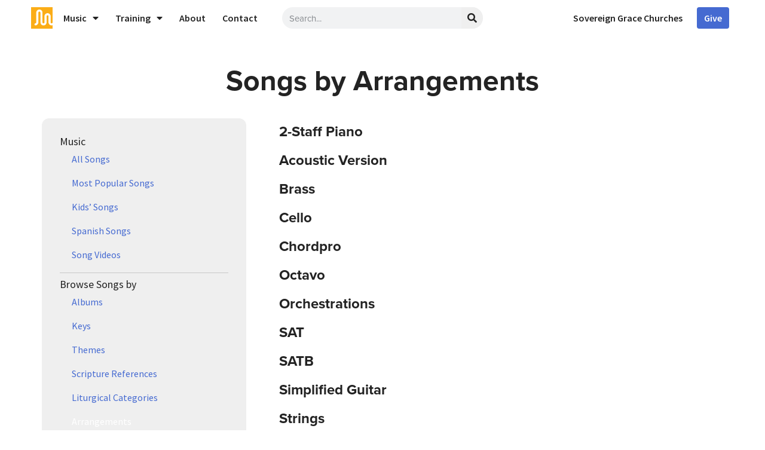

--- FILE ---
content_type: text/html; charset=UTF-8
request_url: https://sovereigngracemusic.com/music/arrangements/
body_size: 23404
content:
<!doctype html>
<html lang="en-US">
<head>
	<meta charset="UTF-8">
	<meta name="viewport" content="width=device-width, initial-scale=1">
	<link rel="profile" href="https://gmpg.org/xfn/11">
	<title>Arrangements | Sovereign Grace Music</title>

<!-- Google Tag Manager for WordPress by gtm4wp.com -->
<script data-cfasync="false" data-pagespeed-no-defer>
	var gtm4wp_datalayer_name = "dataLayer";
	var dataLayer = dataLayer || [];
</script>
<!-- End Google Tag Manager for WordPress by gtm4wp.com --><meta name="dc.title" content="Arrangements | Sovereign Grace Music">
<meta name="dc.description" content="Music Browse Songs by">
<meta name="dc.relation" content="https://sovereigngracemusic.com/music/arrangements/">
<meta name="dc.source" content="https://sovereigngracemusic.com/">
<meta name="dc.language" content="en_US">
<meta name="description" content="Music Browse Songs by">
<meta name="robots" content="index, follow, max-snippet:-1, max-image-preview:large, max-video-preview:-1">
<link rel="canonical" href="https://sovereigngracemusic.com/music/arrangements/">
<meta property="og:url" content="https://sovereigngracemusic.com/music/arrangements/">
<meta property="og:site_name" content="Sovereign Grace Music">
<meta property="og:locale" content="en_US">
<meta property="og:type" content="article">
<meta property="og:title" content="Arrangements | Sovereign Grace Music">
<meta property="og:description" content="Music Browse Songs by">
<meta property="fb:pages" content="">
<meta property="fb:admins" content="">
<meta property="fb:app_id" content="">
<meta name="twitter:card" content="summary">
<meta name="twitter:title" content="Arrangements | Sovereign Grace Music">
<meta name="twitter:description" content="Music Browse Songs by">
<link rel='dns-prefetch' href='//use.fontawesome.com' />
<link rel='dns-prefetch' href='//netdna.bootstrapcdn.com' />
<link rel="alternate" title="oEmbed (JSON)" type="application/json+oembed" href="https://sovereigngracemusic.com/wp-json/oembed/1.0/embed?url=https%3A%2F%2Fsovereigngracemusic.com%2Fmusic%2Farrangements%2F" />
<link rel="alternate" title="oEmbed (XML)" type="text/xml+oembed" href="https://sovereigngracemusic.com/wp-json/oembed/1.0/embed?url=https%3A%2F%2Fsovereigngracemusic.com%2Fmusic%2Farrangements%2F&#038;format=xml" />
<link rel="stylesheet" type="text/css" href="https://use.typekit.net/lpx1sjg.css"><style id='wp-img-auto-sizes-contain-inline-css'>
img:is([sizes=auto i],[sizes^="auto," i]){contain-intrinsic-size:3000px 1500px}
/*# sourceURL=wp-img-auto-sizes-contain-inline-css */
</style>
<style id='wp-emoji-styles-inline-css'>

	img.wp-smiley, img.emoji {
		display: inline !important;
		border: none !important;
		box-shadow: none !important;
		height: 1em !important;
		width: 1em !important;
		margin: 0 0.07em !important;
		vertical-align: -0.1em !important;
		background: none !important;
		padding: 0 !important;
	}
/*# sourceURL=wp-emoji-styles-inline-css */
</style>
<style id='powerpress-player-block-style-inline-css'>


/*# sourceURL=https://sovereigngracemusic.com/wp-content/plugins/powerpress/blocks/player-block/build/style-index.css */
</style>
<style id='wpseopress-local-business-style-inline-css'>
span.wp-block-wpseopress-local-business-field{margin-right:8px}

/*# sourceURL=https://sovereigngracemusic.com/wp-content/plugins/wp-seopress-pro/public/editor/blocks/local-business/style-index.css */
</style>
<style id='wpseopress-table-of-contents-style-inline-css'>
.wp-block-wpseopress-table-of-contents li.active>a{font-weight:bold}

/*# sourceURL=https://sovereigngracemusic.com/wp-content/plugins/wp-seopress-pro/public/editor/blocks/table-of-contents/style-index.css */
</style>
<style id='font-awesome-svg-styles-default-inline-css'>
.svg-inline--fa {
  display: inline-block;
  height: 1em;
  overflow: visible;
  vertical-align: -.125em;
}
/*# sourceURL=font-awesome-svg-styles-default-inline-css */
</style>
<link rel='stylesheet' id='font-awesome-svg-styles-css' href='https://sovereigngracemusic.com/wp-content/uploads/font-awesome/v5.11.2/css/svg-with-js.css' media='all' />
<style id='font-awesome-svg-styles-inline-css'>
   .wp-block-font-awesome-icon svg::before,
   .wp-rich-text-font-awesome-icon svg::before {content: unset;}
/*# sourceURL=font-awesome-svg-styles-inline-css */
</style>
<style id='simple-social-icons-block-styles-inline-css'>
:where(.wp-block-social-links.is-style-logos-only) .wp-social-link-imdb{background-color:#f5c518;color:#000}:where(.wp-block-social-links:not(.is-style-logos-only)) .wp-social-link-imdb{background-color:#f5c518;color:#000}:where(.wp-block-social-links.is-style-logos-only) .wp-social-link-kofi{color:#72a5f2}:where(.wp-block-social-links:not(.is-style-logos-only)) .wp-social-link-kofi{background-color:#72a5f2;color:#fff}:where(.wp-block-social-links.is-style-logos-only) .wp-social-link-letterboxd{color:#202830}:where(.wp-block-social-links:not(.is-style-logos-only)) .wp-social-link-letterboxd{background-color:#3b45fd;color:#fff}:where(.wp-block-social-links.is-style-logos-only) .wp-social-link-signal{color:#3b45fd}:where(.wp-block-social-links:not(.is-style-logos-only)) .wp-social-link-signal{background-color:#3b45fd;color:#fff}:where(.wp-block-social-links.is-style-logos-only) .wp-social-link-youtube-music{color:red}:where(.wp-block-social-links:not(.is-style-logos-only)) .wp-social-link-youtube-music{background-color:red;color:#fff}:where(.wp-block-social-links.is-style-logos-only) .wp-social-link-diaspora{color:#000}:where(.wp-block-social-links:not(.is-style-logos-only)) .wp-social-link-diaspora{background-color:#3e4142;color:#fff}:where(.wp-block-social-links.is-style-logos-only) .wp-social-link-bloglovin{color:#000}:where(.wp-block-social-links:not(.is-style-logos-only)) .wp-social-link-bloglovin{background-color:#000;color:#fff}:where(.wp-block-social-links.is-style-logos-only) .wp-social-link-phone{color:#000}:where(.wp-block-social-links:not(.is-style-logos-only)) .wp-social-link-phone{background-color:#000;color:#fff}:where(.wp-block-social-links.is-style-logos-only) .wp-social-link-substack{color:#ff6719}:where(.wp-block-social-links:not(.is-style-logos-only)) .wp-social-link-substack{background-color:#ff6719;color:#fff}:where(.wp-block-social-links.is-style-logos-only) .wp-social-link-tripadvisor{color:#34e0a1}:where(.wp-block-social-links:not(.is-style-logos-only)) .wp-social-link-tripadvisor{background-color:#34e0a1;color:#fff}:where(.wp-block-social-links.is-style-logos-only) .wp-social-link-xing{color:#026466}:where(.wp-block-social-links:not(.is-style-logos-only)) .wp-social-link-xing{background-color:#026466;color:#fff}:where(.wp-block-social-links.is-style-logos-only) .wp-social-link-pixelfed{color:#000}:where(.wp-block-social-links:not(.is-style-logos-only)) .wp-social-link-pixelfed{background-color:#000;color:#fff}:where(.wp-block-social-links.is-style-logos-only) .wp-social-link-matrix{color:#000}:where(.wp-block-social-links:not(.is-style-logos-only)) .wp-social-link-matrix{background-color:#000;color:#fff}:where(.wp-block-social-links.is-style-logos-only) .wp-social-link-protonmail{color:#6d4aff}:where(.wp-block-social-links:not(.is-style-logos-only)) .wp-social-link-protonmail{background-color:#6d4aff;color:#fff}:where(.wp-block-social-links.is-style-logos-only) .wp-social-link-paypal{color:#003087}:where(.wp-block-social-links:not(.is-style-logos-only)) .wp-social-link-paypal{background-color:#003087;color:#fff}:where(.wp-block-social-links.is-style-logos-only) .wp-social-link-antennapod{color:#20a5ff}:where(.wp-block-social-links:not(.is-style-logos-only)) .wp-social-link-antennapod{background-color:#20a5ff;color:#fff}:where(.wp-block-social-links:not(.is-style-logos-only)) .wp-social-link-caldotcom{background-color:#000;color:#fff}:where(.wp-block-social-links.is-style-logos-only) .wp-social-link-fedora{color:#294172}:where(.wp-block-social-links:not(.is-style-logos-only)) .wp-social-link-fedora{background-color:#294172;color:#fff}:where(.wp-block-social-links.is-style-logos-only) .wp-social-link-googlephotos{color:#4285f4}:where(.wp-block-social-links:not(.is-style-logos-only)) .wp-social-link-googlephotos{background-color:#4285f4;color:#fff}:where(.wp-block-social-links.is-style-logos-only) .wp-social-link-googlescholar{color:#4285f4}:where(.wp-block-social-links:not(.is-style-logos-only)) .wp-social-link-googlescholar{background-color:#4285f4;color:#fff}:where(.wp-block-social-links.is-style-logos-only) .wp-social-link-mendeley{color:#9d1626}:where(.wp-block-social-links:not(.is-style-logos-only)) .wp-social-link-mendeley{background-color:#9d1626;color:#fff}:where(.wp-block-social-links.is-style-logos-only) .wp-social-link-notion{color:#000}:where(.wp-block-social-links:not(.is-style-logos-only)) .wp-social-link-notion{background-color:#000;color:#fff}:where(.wp-block-social-links.is-style-logos-only) .wp-social-link-overcast{color:#fc7e0f}:where(.wp-block-social-links:not(.is-style-logos-only)) .wp-social-link-overcast{background-color:#fc7e0f;color:#fff}:where(.wp-block-social-links.is-style-logos-only) .wp-social-link-pexels{color:#05a081}:where(.wp-block-social-links:not(.is-style-logos-only)) .wp-social-link-pexels{background-color:#05a081;color:#fff}:where(.wp-block-social-links.is-style-logos-only) .wp-social-link-pocketcasts{color:#f43e37}:where(.wp-block-social-links:not(.is-style-logos-only)) .wp-social-link-pocketcasts{background-color:#f43e37;color:#fff}:where(.wp-block-social-links.is-style-logos-only) .wp-social-link-strava{color:#fc4c02}:where(.wp-block-social-links:not(.is-style-logos-only)) .wp-social-link-strava{background-color:#fc4c02;color:#fff}:where(.wp-block-social-links.is-style-logos-only) .wp-social-link-wechat{color:#09b83e}:where(.wp-block-social-links:not(.is-style-logos-only)) .wp-social-link-wechat{background-color:#09b83e;color:#fff}:where(.wp-block-social-links.is-style-logos-only) .wp-social-link-zulip{color:#54a7ff}:where(.wp-block-social-links:not(.is-style-logos-only)) .wp-social-link-zulip{background-color:#000;color:#fff}:where(.wp-block-social-links.is-style-logos-only) .wp-social-link-podcastaddict{color:#f3842c}:where(.wp-block-social-links:not(.is-style-logos-only)) .wp-social-link-podcastaddict{background-color:#f3842c;color:#fff}:where(.wp-block-social-links.is-style-logos-only) .wp-social-link-applepodcasts{color:#8e32c6}:where(.wp-block-social-links:not(.is-style-logos-only)) .wp-social-link-applepodcasts{background-color:#8e32c6;color:#fff}:where(.wp-block-social-links.is-style-logos-only) .wp-social-link-ivoox{color:#f45f31}:where(.wp-block-social-links:not(.is-style-logos-only)) .wp-social-link-ivoox{background-color:#f45f31;color:#fff}

/*# sourceURL=https://sovereigngracemusic.com/wp-content/plugins/simple-social-icons/build/style-index.css */
</style>
<style id='global-styles-inline-css'>
:root{--wp--preset--aspect-ratio--square: 1;--wp--preset--aspect-ratio--4-3: 4/3;--wp--preset--aspect-ratio--3-4: 3/4;--wp--preset--aspect-ratio--3-2: 3/2;--wp--preset--aspect-ratio--2-3: 2/3;--wp--preset--aspect-ratio--16-9: 16/9;--wp--preset--aspect-ratio--9-16: 9/16;--wp--preset--color--black: #000000;--wp--preset--color--cyan-bluish-gray: #abb8c3;--wp--preset--color--white: #ffffff;--wp--preset--color--pale-pink: #f78da7;--wp--preset--color--vivid-red: #cf2e2e;--wp--preset--color--luminous-vivid-orange: #ff6900;--wp--preset--color--luminous-vivid-amber: #fcb900;--wp--preset--color--light-green-cyan: #7bdcb5;--wp--preset--color--vivid-green-cyan: #00d084;--wp--preset--color--pale-cyan-blue: #8ed1fc;--wp--preset--color--vivid-cyan-blue: #0693e3;--wp--preset--color--vivid-purple: #9b51e0;--wp--preset--gradient--vivid-cyan-blue-to-vivid-purple: linear-gradient(135deg,rgb(6,147,227) 0%,rgb(155,81,224) 100%);--wp--preset--gradient--light-green-cyan-to-vivid-green-cyan: linear-gradient(135deg,rgb(122,220,180) 0%,rgb(0,208,130) 100%);--wp--preset--gradient--luminous-vivid-amber-to-luminous-vivid-orange: linear-gradient(135deg,rgb(252,185,0) 0%,rgb(255,105,0) 100%);--wp--preset--gradient--luminous-vivid-orange-to-vivid-red: linear-gradient(135deg,rgb(255,105,0) 0%,rgb(207,46,46) 100%);--wp--preset--gradient--very-light-gray-to-cyan-bluish-gray: linear-gradient(135deg,rgb(238,238,238) 0%,rgb(169,184,195) 100%);--wp--preset--gradient--cool-to-warm-spectrum: linear-gradient(135deg,rgb(74,234,220) 0%,rgb(151,120,209) 20%,rgb(207,42,186) 40%,rgb(238,44,130) 60%,rgb(251,105,98) 80%,rgb(254,248,76) 100%);--wp--preset--gradient--blush-light-purple: linear-gradient(135deg,rgb(255,206,236) 0%,rgb(152,150,240) 100%);--wp--preset--gradient--blush-bordeaux: linear-gradient(135deg,rgb(254,205,165) 0%,rgb(254,45,45) 50%,rgb(107,0,62) 100%);--wp--preset--gradient--luminous-dusk: linear-gradient(135deg,rgb(255,203,112) 0%,rgb(199,81,192) 50%,rgb(65,88,208) 100%);--wp--preset--gradient--pale-ocean: linear-gradient(135deg,rgb(255,245,203) 0%,rgb(182,227,212) 50%,rgb(51,167,181) 100%);--wp--preset--gradient--electric-grass: linear-gradient(135deg,rgb(202,248,128) 0%,rgb(113,206,126) 100%);--wp--preset--gradient--midnight: linear-gradient(135deg,rgb(2,3,129) 0%,rgb(40,116,252) 100%);--wp--preset--font-size--small: 13px;--wp--preset--font-size--medium: 20px;--wp--preset--font-size--large: 36px;--wp--preset--font-size--x-large: 42px;--wp--preset--spacing--20: 0.44rem;--wp--preset--spacing--30: 0.67rem;--wp--preset--spacing--40: 1rem;--wp--preset--spacing--50: 1.5rem;--wp--preset--spacing--60: 2.25rem;--wp--preset--spacing--70: 3.38rem;--wp--preset--spacing--80: 5.06rem;--wp--preset--shadow--natural: 6px 6px 9px rgba(0, 0, 0, 0.2);--wp--preset--shadow--deep: 12px 12px 50px rgba(0, 0, 0, 0.4);--wp--preset--shadow--sharp: 6px 6px 0px rgba(0, 0, 0, 0.2);--wp--preset--shadow--outlined: 6px 6px 0px -3px rgb(255, 255, 255), 6px 6px rgb(0, 0, 0);--wp--preset--shadow--crisp: 6px 6px 0px rgb(0, 0, 0);}:root { --wp--style--global--content-size: 800px;--wp--style--global--wide-size: 1200px; }:where(body) { margin: 0; }.wp-site-blocks > .alignleft { float: left; margin-right: 2em; }.wp-site-blocks > .alignright { float: right; margin-left: 2em; }.wp-site-blocks > .aligncenter { justify-content: center; margin-left: auto; margin-right: auto; }:where(.wp-site-blocks) > * { margin-block-start: 24px; margin-block-end: 0; }:where(.wp-site-blocks) > :first-child { margin-block-start: 0; }:where(.wp-site-blocks) > :last-child { margin-block-end: 0; }:root { --wp--style--block-gap: 24px; }:root :where(.is-layout-flow) > :first-child{margin-block-start: 0;}:root :where(.is-layout-flow) > :last-child{margin-block-end: 0;}:root :where(.is-layout-flow) > *{margin-block-start: 24px;margin-block-end: 0;}:root :where(.is-layout-constrained) > :first-child{margin-block-start: 0;}:root :where(.is-layout-constrained) > :last-child{margin-block-end: 0;}:root :where(.is-layout-constrained) > *{margin-block-start: 24px;margin-block-end: 0;}:root :where(.is-layout-flex){gap: 24px;}:root :where(.is-layout-grid){gap: 24px;}.is-layout-flow > .alignleft{float: left;margin-inline-start: 0;margin-inline-end: 2em;}.is-layout-flow > .alignright{float: right;margin-inline-start: 2em;margin-inline-end: 0;}.is-layout-flow > .aligncenter{margin-left: auto !important;margin-right: auto !important;}.is-layout-constrained > .alignleft{float: left;margin-inline-start: 0;margin-inline-end: 2em;}.is-layout-constrained > .alignright{float: right;margin-inline-start: 2em;margin-inline-end: 0;}.is-layout-constrained > .aligncenter{margin-left: auto !important;margin-right: auto !important;}.is-layout-constrained > :where(:not(.alignleft):not(.alignright):not(.alignfull)){max-width: var(--wp--style--global--content-size);margin-left: auto !important;margin-right: auto !important;}.is-layout-constrained > .alignwide{max-width: var(--wp--style--global--wide-size);}body .is-layout-flex{display: flex;}.is-layout-flex{flex-wrap: wrap;align-items: center;}.is-layout-flex > :is(*, div){margin: 0;}body .is-layout-grid{display: grid;}.is-layout-grid > :is(*, div){margin: 0;}body{padding-top: 0px;padding-right: 0px;padding-bottom: 0px;padding-left: 0px;}a:where(:not(.wp-element-button)){text-decoration: underline;}:root :where(.wp-element-button, .wp-block-button__link){background-color: #32373c;border-width: 0;color: #fff;font-family: inherit;font-size: inherit;font-style: inherit;font-weight: inherit;letter-spacing: inherit;line-height: inherit;padding-top: calc(0.667em + 2px);padding-right: calc(1.333em + 2px);padding-bottom: calc(0.667em + 2px);padding-left: calc(1.333em + 2px);text-decoration: none;text-transform: inherit;}.has-black-color{color: var(--wp--preset--color--black) !important;}.has-cyan-bluish-gray-color{color: var(--wp--preset--color--cyan-bluish-gray) !important;}.has-white-color{color: var(--wp--preset--color--white) !important;}.has-pale-pink-color{color: var(--wp--preset--color--pale-pink) !important;}.has-vivid-red-color{color: var(--wp--preset--color--vivid-red) !important;}.has-luminous-vivid-orange-color{color: var(--wp--preset--color--luminous-vivid-orange) !important;}.has-luminous-vivid-amber-color{color: var(--wp--preset--color--luminous-vivid-amber) !important;}.has-light-green-cyan-color{color: var(--wp--preset--color--light-green-cyan) !important;}.has-vivid-green-cyan-color{color: var(--wp--preset--color--vivid-green-cyan) !important;}.has-pale-cyan-blue-color{color: var(--wp--preset--color--pale-cyan-blue) !important;}.has-vivid-cyan-blue-color{color: var(--wp--preset--color--vivid-cyan-blue) !important;}.has-vivid-purple-color{color: var(--wp--preset--color--vivid-purple) !important;}.has-black-background-color{background-color: var(--wp--preset--color--black) !important;}.has-cyan-bluish-gray-background-color{background-color: var(--wp--preset--color--cyan-bluish-gray) !important;}.has-white-background-color{background-color: var(--wp--preset--color--white) !important;}.has-pale-pink-background-color{background-color: var(--wp--preset--color--pale-pink) !important;}.has-vivid-red-background-color{background-color: var(--wp--preset--color--vivid-red) !important;}.has-luminous-vivid-orange-background-color{background-color: var(--wp--preset--color--luminous-vivid-orange) !important;}.has-luminous-vivid-amber-background-color{background-color: var(--wp--preset--color--luminous-vivid-amber) !important;}.has-light-green-cyan-background-color{background-color: var(--wp--preset--color--light-green-cyan) !important;}.has-vivid-green-cyan-background-color{background-color: var(--wp--preset--color--vivid-green-cyan) !important;}.has-pale-cyan-blue-background-color{background-color: var(--wp--preset--color--pale-cyan-blue) !important;}.has-vivid-cyan-blue-background-color{background-color: var(--wp--preset--color--vivid-cyan-blue) !important;}.has-vivid-purple-background-color{background-color: var(--wp--preset--color--vivid-purple) !important;}.has-black-border-color{border-color: var(--wp--preset--color--black) !important;}.has-cyan-bluish-gray-border-color{border-color: var(--wp--preset--color--cyan-bluish-gray) !important;}.has-white-border-color{border-color: var(--wp--preset--color--white) !important;}.has-pale-pink-border-color{border-color: var(--wp--preset--color--pale-pink) !important;}.has-vivid-red-border-color{border-color: var(--wp--preset--color--vivid-red) !important;}.has-luminous-vivid-orange-border-color{border-color: var(--wp--preset--color--luminous-vivid-orange) !important;}.has-luminous-vivid-amber-border-color{border-color: var(--wp--preset--color--luminous-vivid-amber) !important;}.has-light-green-cyan-border-color{border-color: var(--wp--preset--color--light-green-cyan) !important;}.has-vivid-green-cyan-border-color{border-color: var(--wp--preset--color--vivid-green-cyan) !important;}.has-pale-cyan-blue-border-color{border-color: var(--wp--preset--color--pale-cyan-blue) !important;}.has-vivid-cyan-blue-border-color{border-color: var(--wp--preset--color--vivid-cyan-blue) !important;}.has-vivid-purple-border-color{border-color: var(--wp--preset--color--vivid-purple) !important;}.has-vivid-cyan-blue-to-vivid-purple-gradient-background{background: var(--wp--preset--gradient--vivid-cyan-blue-to-vivid-purple) !important;}.has-light-green-cyan-to-vivid-green-cyan-gradient-background{background: var(--wp--preset--gradient--light-green-cyan-to-vivid-green-cyan) !important;}.has-luminous-vivid-amber-to-luminous-vivid-orange-gradient-background{background: var(--wp--preset--gradient--luminous-vivid-amber-to-luminous-vivid-orange) !important;}.has-luminous-vivid-orange-to-vivid-red-gradient-background{background: var(--wp--preset--gradient--luminous-vivid-orange-to-vivid-red) !important;}.has-very-light-gray-to-cyan-bluish-gray-gradient-background{background: var(--wp--preset--gradient--very-light-gray-to-cyan-bluish-gray) !important;}.has-cool-to-warm-spectrum-gradient-background{background: var(--wp--preset--gradient--cool-to-warm-spectrum) !important;}.has-blush-light-purple-gradient-background{background: var(--wp--preset--gradient--blush-light-purple) !important;}.has-blush-bordeaux-gradient-background{background: var(--wp--preset--gradient--blush-bordeaux) !important;}.has-luminous-dusk-gradient-background{background: var(--wp--preset--gradient--luminous-dusk) !important;}.has-pale-ocean-gradient-background{background: var(--wp--preset--gradient--pale-ocean) !important;}.has-electric-grass-gradient-background{background: var(--wp--preset--gradient--electric-grass) !important;}.has-midnight-gradient-background{background: var(--wp--preset--gradient--midnight) !important;}.has-small-font-size{font-size: var(--wp--preset--font-size--small) !important;}.has-medium-font-size{font-size: var(--wp--preset--font-size--medium) !important;}.has-large-font-size{font-size: var(--wp--preset--font-size--large) !important;}.has-x-large-font-size{font-size: var(--wp--preset--font-size--x-large) !important;}
:root :where(.wp-block-pullquote){font-size: 1.5em;line-height: 1.6;}
/*# sourceURL=global-styles-inline-css */
</style>
<link rel='stylesheet' id='glide-css-css' href='https://sovereigngracemusic.com/wp-content/plugins/sgm-video-slider/css/slide.css?ver=1.0.0' media='all' />
<link rel='stylesheet' id='simple-banner-style-css' href='https://sovereigngracemusic.com/wp-content/plugins/simple-banner/simple-banner.css?ver=3.1.3' media='all' />
<link rel='stylesheet' id='dce-style-css' href='https://sovereigngracemusic.com/wp-content/plugins/dynamic-content-for-elementor/assets/css/style.min.css?ver=3.3.23' media='all' />
<link rel='stylesheet' id='dce-dynamic-visibility-css' href='https://sovereigngracemusic.com/wp-content/plugins/dynamic-content-for-elementor/assets/css/dynamic-visibility.min.css?ver=3.3.23' media='all' />
<link rel='stylesheet' id='search-filter-plugin-styles-css' href='https://sovereigngracemusic.com/wp-content/plugins/search-filter-pro/public/assets/css/search-filter.min.css?ver=2.5.21' media='all' />
<link rel='stylesheet' id='hello-elementor-css' href='https://sovereigngracemusic.com/wp-content/themes/hello-elementor/assets/css/reset.css?ver=3.4.5' media='all' />
<link rel='stylesheet' id='hello-elementor-theme-style-css' href='https://sovereigngracemusic.com/wp-content/themes/hello-elementor/assets/css/theme.css?ver=3.4.5' media='all' />
<link rel='stylesheet' id='hello-elementor-header-footer-css' href='https://sovereigngracemusic.com/wp-content/themes/hello-elementor/assets/css/header-footer.css?ver=3.4.5' media='all' />
<link rel='stylesheet' id='font-awesome-official-css' href='https://use.fontawesome.com/releases/v5.11.2/css/all.css' media='all' integrity="sha384-KA6wR/X5RY4zFAHpv/CnoG2UW1uogYfdnP67Uv7eULvTveboZJg0qUpmJZb5VqzN" crossorigin="anonymous" />
<link rel='stylesheet' id='elementor-frontend-css' href='https://sovereigngracemusic.com/wp-content/plugins/elementor/assets/css/frontend.min.css?ver=3.33.4' media='all' />
<style id='elementor-frontend-inline-css'>
.elementor-kit-12091{--e-global-color-primary:#456AD1;--e-global-color-secondary:#FBAD17;--e-global-color-text:#232323;--e-global-color-accent:#95B1FF;--e-global-color-a02bb6c:#EFEFEF;--e-global-color-d068e1e:#FFFFFF;--e-global-typography-primary-font-family:"proxima-nova";--e-global-typography-primary-font-weight:600;--e-global-typography-secondary-font-family:"Source Sans Pro";--e-global-typography-secondary-font-weight:400;--e-global-typography-text-font-family:"Source Sans Pro";--e-global-typography-text-font-weight:400;--e-global-typography-accent-font-family:"Roboto";--e-global-typography-accent-font-weight:500;--e-global-typography-461a4b1-font-family:"Source Sans Pro";--e-global-typography-461a4b1-font-size:16px;--e-global-typography-461a4b1-font-weight:400;--e-global-typography-461a4b1-text-decoration:underline;color:var( --e-global-color-text );font-family:var( --e-global-typography-primary-font-family ), Sans-serif;font-weight:var( --e-global-typography-primary-font-weight );}.elementor-kit-12091 button,.elementor-kit-12091 input[type="button"],.elementor-kit-12091 input[type="submit"],.elementor-kit-12091 .elementor-button{background-color:var( --e-global-color-primary );font-family:"Source Sans Pro", Sans-serif;font-size:16px;font-weight:700;line-height:16px;color:var( --e-global-color-d068e1e );border-radius:8px 8px 8px 8px;padding:12px 16px 12px 16px;}.elementor-kit-12091 button:hover,.elementor-kit-12091 button:focus,.elementor-kit-12091 input[type="button"]:hover,.elementor-kit-12091 input[type="button"]:focus,.elementor-kit-12091 input[type="submit"]:hover,.elementor-kit-12091 input[type="submit"]:focus,.elementor-kit-12091 .elementor-button:hover,.elementor-kit-12091 .elementor-button:focus{background-color:var( --e-global-color-accent );}.elementor-kit-12091 e-page-transition{background-color:#FFBC7D;}.elementor-kit-12091 a{color:var( --e-global-color-primary );font-family:var( --e-global-typography-text-font-family ), Sans-serif;font-weight:var( --e-global-typography-text-font-weight );}.elementor-kit-12091 h1{color:var( --e-global-color-text );font-family:"proxima-nova", Sans-serif;font-size:48px;font-weight:700;}.elementor-kit-12091 h2{color:var( --e-global-color-text );font-family:"proxima-nova", Sans-serif;font-size:30px;font-weight:700;}.elementor-kit-12091 h3{color:var( --e-global-color-text );font-family:"proxima-nova", Sans-serif;font-size:24px;font-weight:700;}.elementor-kit-12091 h4{color:var( --e-global-color-text );font-family:"proxima-nova", Sans-serif;font-size:15px;font-weight:700;}.elementor-kit-12091 h5{color:var( --e-global-color-text );font-family:"proxima-nova", Sans-serif;font-size:16px;font-weight:700;}.elementor-kit-12091 h6{color:var( --e-global-color-text );font-family:"proxima-nova", Sans-serif;font-size:12px;font-weight:700;}.elementor-section.elementor-section-boxed > .elementor-container{max-width:1140px;}.e-con{--container-max-width:1140px;}.elementor-widget:not(:last-child){margin-block-end:20px;}.elementor-element{--widgets-spacing:20px 20px;--widgets-spacing-row:20px;--widgets-spacing-column:20px;}{}h1.entry-title{display:var(--page-title-display);}@media(max-width:1024px){.elementor-section.elementor-section-boxed > .elementor-container{max-width:1024px;}.e-con{--container-max-width:1024px;}}@media(max-width:767px){.elementor-section.elementor-section-boxed > .elementor-container{max-width:767px;}.e-con{--container-max-width:767px;}}
.elementor-6286 .elementor-element.elementor-element-87e0366{--display:flex;--margin-top:40px;--margin-bottom:0px;--margin-left:0px;--margin-right:0px;}.elementor-6286 .elementor-element.elementor-element-2f058fb2{text-align:center;}.elementor-6286 .elementor-element.elementor-element-622928b7{--display:flex;--flex-direction:row;--container-widget-width:calc( ( 1 - var( --container-widget-flex-grow ) ) * 100% );--container-widget-height:100%;--container-widget-flex-grow:1;--container-widget-align-self:stretch;--flex-wrap-mobile:wrap;--align-items:stretch;--gap:10px 10px;--row-gap:10px;--column-gap:10px;--margin-top:20px;--margin-bottom:60px;--margin-left:0px;--margin-right:0px;}.elementor-6286 .elementor-element.elementor-element-54b6cc89{--display:flex;--gap:10px 10px;--row-gap:10px;--column-gap:10px;--border-radius:12px 12px 12px 12px;}.elementor-6286 .elementor-element.elementor-element-54b6cc89:not(.elementor-motion-effects-element-type-background), .elementor-6286 .elementor-element.elementor-element-54b6cc89 > .elementor-motion-effects-container > .elementor-motion-effects-layer{background-color:var( --e-global-color-a02bb6c );}.elementor-6286 .elementor-element.elementor-element-23c09c1e{--display:flex;--flex-direction:row;--container-widget-width:calc( ( 1 - var( --container-widget-flex-grow ) ) * 100% );--container-widget-height:100%;--container-widget-flex-grow:1;--container-widget-align-self:stretch;--flex-wrap-mobile:wrap;--align-items:stretch;--gap:10px 10px;--row-gap:10px;--column-gap:10px;}.elementor-6286 .elementor-element.elementor-element-5cdde5b4{--display:flex;}.elementor-6286 .elementor-element.elementor-element-16a51ea0 .elementor-heading-title{font-family:"Source Sans Pro", Sans-serif;font-size:18px;font-weight:400;color:var( --e-global-color-text );}.elementor-6286 .elementor-element.elementor-element-63f55556 .elementor-nav-menu .elementor-item{font-family:var( --e-global-typography-text-font-family ), Sans-serif;font-weight:var( --e-global-typography-text-font-weight );}.elementor-6286 .elementor-element.elementor-element-63f55556 .elementor-nav-menu--main .elementor-item:hover,
					.elementor-6286 .elementor-element.elementor-element-63f55556 .elementor-nav-menu--main .elementor-item.elementor-item-active,
					.elementor-6286 .elementor-element.elementor-element-63f55556 .elementor-nav-menu--main .elementor-item.highlighted,
					.elementor-6286 .elementor-element.elementor-element-63f55556 .elementor-nav-menu--main .elementor-item:focus{color:#fff;}.elementor-6286 .elementor-element.elementor-element-63f55556 .elementor-nav-menu--main:not(.e--pointer-framed) .elementor-item:before,
					.elementor-6286 .elementor-element.elementor-element-63f55556 .elementor-nav-menu--main:not(.e--pointer-framed) .elementor-item:after{background-color:var( --e-global-color-primary );}.elementor-6286 .elementor-element.elementor-element-63f55556 .e--pointer-framed .elementor-item:before,
					.elementor-6286 .elementor-element.elementor-element-63f55556 .e--pointer-framed .elementor-item:after{border-color:var( --e-global-color-primary );}.elementor-6286 .elementor-element.elementor-element-63f55556 .elementor-nav-menu--main .elementor-item{padding-top:10px;padding-bottom:10px;}.elementor-6286 .elementor-element.elementor-element-61dec8f{--divider-border-style:solid;--divider-color:#C8C8C8;--divider-border-width:1px;}.elementor-6286 .elementor-element.elementor-element-61dec8f .elementor-divider-separator{width:100%;}.elementor-6286 .elementor-element.elementor-element-61dec8f .elementor-divider{padding-block-start:10px;padding-block-end:10px;}.elementor-6286 .elementor-element.elementor-element-2b632438 .elementor-heading-title{font-family:"Source Sans Pro", Sans-serif;font-size:18px;font-weight:400;color:var( --e-global-color-text );}.elementor-6286 .elementor-element.elementor-element-2ddcaec9 .elementor-nav-menu .elementor-item{font-family:var( --e-global-typography-text-font-family ), Sans-serif;font-weight:var( --e-global-typography-text-font-weight );}.elementor-6286 .elementor-element.elementor-element-2ddcaec9 .elementor-nav-menu--main .elementor-item:hover,
					.elementor-6286 .elementor-element.elementor-element-2ddcaec9 .elementor-nav-menu--main .elementor-item.elementor-item-active,
					.elementor-6286 .elementor-element.elementor-element-2ddcaec9 .elementor-nav-menu--main .elementor-item.highlighted,
					.elementor-6286 .elementor-element.elementor-element-2ddcaec9 .elementor-nav-menu--main .elementor-item:focus{color:#fff;}.elementor-6286 .elementor-element.elementor-element-2ddcaec9 .elementor-nav-menu--main:not(.e--pointer-framed) .elementor-item:before,
					.elementor-6286 .elementor-element.elementor-element-2ddcaec9 .elementor-nav-menu--main:not(.e--pointer-framed) .elementor-item:after{background-color:var( --e-global-color-primary );}.elementor-6286 .elementor-element.elementor-element-2ddcaec9 .e--pointer-framed .elementor-item:before,
					.elementor-6286 .elementor-element.elementor-element-2ddcaec9 .e--pointer-framed .elementor-item:after{border-color:var( --e-global-color-primary );}.elementor-6286 .elementor-element.elementor-element-2ddcaec9 .elementor-nav-menu--main .elementor-item{padding-top:10px;padding-bottom:10px;}.elementor-6286 .elementor-element.elementor-element-2c16ce47{--display:flex;--margin-top:0px;--margin-bottom:0px;--margin-left:0px;--margin-right:0px;--padding-top:0px;--padding-bottom:10px;--padding-left:15px;--padding-right:10px;}:root{--page-title-display:none;}@media(min-width:768px){.elementor-6286 .elementor-element.elementor-element-54b6cc89{--width:29.999%;}.elementor-6286 .elementor-element.elementor-element-2c16ce47{--width:70.001%;}}@media(max-width:1024px) and (min-width:768px){.elementor-6286 .elementor-element.elementor-element-54b6cc89{--width:100%;}.elementor-6286 .elementor-element.elementor-element-2c16ce47{--width:100%;}}@media(max-width:1024px){.elementor-6286 .elementor-element.elementor-element-54b6cc89{--margin-top:0px;--margin-bottom:0px;--margin-left:20px;--margin-right:20px;}}@media(max-width:767px){.elementor-6286 .elementor-element.elementor-element-54b6cc89{--margin-top:0px;--margin-bottom:0px;--margin-left:15px;--margin-right:15px;}}/* Start custom CSS for container, class: .elementor-element-54b6cc89 */@media only screen and (min-width: 1024px){
    .elementor-6286 .elementor-element.elementor-element-54b6cc89{
        border-radius:12px;
    }
}/* End custom CSS */
/* Start custom CSS for shortcode, class: .elementor-element-c1399af */.elementor-6286 .elementor-element.elementor-element-c1399af li{
    list-style-type: none;
    margin-bottom: 20px;
    padding-left: 0px;
}/* End custom CSS */
.elementor-12193 .elementor-element.elementor-element-40b2f2a:not(.elementor-motion-effects-element-type-background), .elementor-12193 .elementor-element.elementor-element-40b2f2a > .elementor-motion-effects-container > .elementor-motion-effects-layer{background-color:var( --e-global-color-d068e1e );}.elementor-12193 .elementor-element.elementor-element-40b2f2a{transition:background 0.3s, border 0.3s, border-radius 0.3s, box-shadow 0.3s;}.elementor-12193 .elementor-element.elementor-element-40b2f2a > .elementor-background-overlay{transition:background 0.3s, border-radius 0.3s, opacity 0.3s;}.elementor-12193 .elementor-element.elementor-element-df5e940 > .elementor-element-populated{margin:0px 0px 0px 0px;--e-column-margin-right:0px;--e-column-margin-left:0px;padding:0px 0px 0px 0px;}.elementor-12193 .elementor-element.elementor-element-39b0eff > .elementor-container > .elementor-column > .elementor-widget-wrap{align-content:center;align-items:center;}.elementor-12193 .elementor-element.elementor-element-39b0eff > .elementor-container{max-width:1200px;min-height:60px;}.elementor-12193 .elementor-element.elementor-element-39b0eff{margin-top:0px;margin-bottom:0px;padding:0px 0px 0px 0px;}.elementor-12193 .elementor-element.elementor-element-73ceab6:not(.elementor-motion-effects-element-type-background) > .elementor-widget-wrap, .elementor-12193 .elementor-element.elementor-element-73ceab6 > .elementor-widget-wrap > .elementor-motion-effects-container > .elementor-motion-effects-layer{background-color:var( --e-global-color-d068e1e );}.elementor-12193 .elementor-element.elementor-element-73ceab6 > .elementor-widget-wrap > .elementor-widget:not(.elementor-widget__width-auto):not(.elementor-widget__width-initial):not(:last-child):not(.elementor-absolute){margin-bottom:0px;}.elementor-12193 .elementor-element.elementor-element-73ceab6 > .elementor-element-populated{transition:background 0.3s, border 0.3s, border-radius 0.3s, box-shadow 0.3s;margin:0px 0px 0px 0px;--e-column-margin-right:0px;--e-column-margin-left:0px;padding:0px 0px 0px 0px;}.elementor-12193 .elementor-element.elementor-element-73ceab6 > .elementor-element-populated > .elementor-background-overlay{transition:background 0.3s, border-radius 0.3s, opacity 0.3s;}.elementor-12193 .elementor-element.elementor-element-e91d108 > .elementor-container > .elementor-column > .elementor-widget-wrap{align-content:center;align-items:center;}.elementor-12193 .elementor-element.elementor-element-e91d108{margin-top:0px;margin-bottom:0px;padding:0px 0px 0px 012px;}.elementor-bc-flex-widget .elementor-12193 .elementor-element.elementor-element-442686b.elementor-column .elementor-widget-wrap{align-items:center;}.elementor-12193 .elementor-element.elementor-element-442686b.elementor-column.elementor-element[data-element_type="column"] > .elementor-widget-wrap.elementor-element-populated{align-content:center;align-items:center;}.elementor-12193 .elementor-element.elementor-element-442686b > .elementor-widget-wrap > .elementor-widget:not(.elementor-widget__width-auto):not(.elementor-widget__width-initial):not(:last-child):not(.elementor-absolute){margin-bottom:0px;}.elementor-12193 .elementor-element.elementor-element-442686b > .elementor-element-populated{margin:0px 0px 0px 0px;--e-column-margin-right:0px;--e-column-margin-left:0px;padding:0px 0px 0px 0px;}.elementor-12193 .elementor-element.elementor-element-c840fa8{text-align:left;}.elementor-12193 .elementor-element.elementor-element-c840fa8 img{width:100%;max-width:36px;}.elementor-12193 .elementor-element.elementor-element-87ac203 > .elementor-widget-wrap > .elementor-widget:not(.elementor-widget__width-auto):not(.elementor-widget__width-initial):not(:last-child):not(.elementor-absolute){margin-bottom:0px;}.elementor-12193 .elementor-element.elementor-element-87ac203 > .elementor-element-populated{margin:0px 0px 0px 0px;--e-column-margin-right:0px;--e-column-margin-left:0px;padding:0px 0px 0px 0px;}.elementor-12193 .elementor-element.elementor-element-81238d5 > .elementor-widget-container{margin:0px 0px 0px 0px;padding:0px 0px 0px 0px;}.elementor-12193 .elementor-element.elementor-element-81238d5 .elementor-nav-menu .elementor-item{font-family:"Source Sans Pro", Sans-serif;font-weight:600;}.elementor-12193 .elementor-element.elementor-element-81238d5 .elementor-nav-menu--main .elementor-item{color:var( --e-global-color-text );fill:var( --e-global-color-text );padding-left:12px;padding-right:12px;padding-top:8px;padding-bottom:8px;}.elementor-12193 .elementor-element.elementor-element-81238d5{--e-nav-menu-horizontal-menu-item-margin:calc( 4px / 2 );}.elementor-12193 .elementor-element.elementor-element-81238d5 .elementor-nav-menu--main:not(.elementor-nav-menu--layout-horizontal) .elementor-nav-menu > li:not(:last-child){margin-bottom:4px;}.elementor-12193 .elementor-element.elementor-element-fa3e8a9:not(.elementor-motion-effects-element-type-background) > .elementor-widget-wrap, .elementor-12193 .elementor-element.elementor-element-fa3e8a9 > .elementor-widget-wrap > .elementor-motion-effects-container > .elementor-motion-effects-layer{background-color:var( --e-global-color-d068e1e );}.elementor-12193 .elementor-element.elementor-element-fa3e8a9 > .elementor-element-populated{transition:background 0.3s, border 0.3s, border-radius 0.3s, box-shadow 0.3s;padding:0px 0px 0px 0px;}.elementor-12193 .elementor-element.elementor-element-fa3e8a9 > .elementor-element-populated > .elementor-background-overlay{transition:background 0.3s, border-radius 0.3s, opacity 0.3s;}.elementor-12193 .elementor-element.elementor-element-da54d14 .elementor-search-form__container{min-height:36px;}.elementor-12193 .elementor-element.elementor-element-da54d14 .elementor-search-form__submit{min-width:36px;--e-search-form-submit-text-color:var( --e-global-color-text );background-color:var( --e-global-color-a02bb6c );}body:not(.rtl) .elementor-12193 .elementor-element.elementor-element-da54d14 .elementor-search-form__icon{padding-left:calc(36px / 3);}body.rtl .elementor-12193 .elementor-element.elementor-element-da54d14 .elementor-search-form__icon{padding-right:calc(36px / 3);}.elementor-12193 .elementor-element.elementor-element-da54d14 .elementor-search-form__input, .elementor-12193 .elementor-element.elementor-element-da54d14.elementor-search-form--button-type-text .elementor-search-form__submit{padding-left:calc(36px / 3);padding-right:calc(36px / 3);}.elementor-12193 .elementor-element.elementor-element-da54d14:not(.elementor-search-form--skin-full_screen) .elementor-search-form__container{border-radius:99px;}.elementor-12193 .elementor-element.elementor-element-da54d14.elementor-search-form--skin-full_screen input[type="search"].elementor-search-form__input{border-radius:99px;}.elementor-12193 .elementor-element.elementor-element-2703bf2:not(.elementor-motion-effects-element-type-background) > .elementor-widget-wrap, .elementor-12193 .elementor-element.elementor-element-2703bf2 > .elementor-widget-wrap > .elementor-motion-effects-container > .elementor-motion-effects-layer{background-color:var( --e-global-color-d068e1e );}.elementor-bc-flex-widget .elementor-12193 .elementor-element.elementor-element-2703bf2.elementor-column .elementor-widget-wrap{align-items:center;}.elementor-12193 .elementor-element.elementor-element-2703bf2.elementor-column.elementor-element[data-element_type="column"] > .elementor-widget-wrap.elementor-element-populated{align-content:center;align-items:center;}.elementor-12193 .elementor-element.elementor-element-2703bf2 > .elementor-widget-wrap > .elementor-widget:not(.elementor-widget__width-auto):not(.elementor-widget__width-initial):not(:last-child):not(.elementor-absolute){margin-bottom:0px;}.elementor-12193 .elementor-element.elementor-element-2703bf2 > .elementor-element-populated{transition:background 0.3s, border 0.3s, border-radius 0.3s, box-shadow 0.3s;margin:0px 0px 0px 0px;--e-column-margin-right:0px;--e-column-margin-left:0px;padding:0px 0px 0px 0px;}.elementor-12193 .elementor-element.elementor-element-2703bf2 > .elementor-element-populated > .elementor-background-overlay{transition:background 0.3s, border-radius 0.3s, opacity 0.3s;}.elementor-12193 .elementor-element.elementor-element-e4fea04 > .elementor-widget-container{margin:00px 0px 0px 0px;padding:0px 012px 0px 0px;}.elementor-12193 .elementor-element.elementor-element-e4fea04 .elementor-menu-toggle{margin:0 auto;}.elementor-12193 .elementor-element.elementor-element-e4fea04 .elementor-nav-menu .elementor-item{font-family:"Source Sans Pro", Sans-serif;font-weight:600;}.elementor-12193 .elementor-element.elementor-element-e4fea04 .elementor-nav-menu--main .elementor-item{color:var( --e-global-color-text );fill:var( --e-global-color-text );padding-left:12px;padding-right:12px;padding-top:8px;padding-bottom:8px;}.elementor-12193 .elementor-element.elementor-element-e4fea04{--e-nav-menu-horizontal-menu-item-margin:calc( 12px / 2 );}.elementor-12193 .elementor-element.elementor-element-e4fea04 .elementor-nav-menu--main:not(.elementor-nav-menu--layout-horizontal) .elementor-nav-menu > li:not(:last-child){margin-bottom:12px;}.elementor-12193 .elementor-element.elementor-element-079f37d > .elementor-widget-container{margin:0px 0px 0px 0px;padding:0px 0px 0px 0px;}.elementor-12193 .elementor-element.elementor-element-079f37d .elementor-menu-toggle{margin:0 auto;}.elementor-12193 .elementor-element.elementor-element-079f37d .elementor-nav-menu .elementor-item{font-family:"Source Sans Pro", Sans-serif;font-weight:600;}.elementor-12193 .elementor-element.elementor-element-079f37d .elementor-nav-menu--main .elementor-item{color:var( --e-global-color-text );fill:var( --e-global-color-text );}.elementor-12193:not(.elementor-motion-effects-element-type-background), .elementor-12193 > .elementor-motion-effects-container > .elementor-motion-effects-layer{background-color:var( --e-global-color-d068e1e );}@media(max-width:1024px){.elementor-bc-flex-widget .elementor-12193 .elementor-element.elementor-element-73ceab6.elementor-column .elementor-widget-wrap{align-items:center;}.elementor-12193 .elementor-element.elementor-element-73ceab6.elementor-column.elementor-element[data-element_type="column"] > .elementor-widget-wrap.elementor-element-populated{align-content:center;align-items:center;}.elementor-12193 .elementor-element.elementor-element-73ceab6 > .elementor-element-populated{padding:00px 0px 0px 00px;}.elementor-12193 .elementor-element.elementor-element-442686b.elementor-column > .elementor-widget-wrap{justify-content:center;}.elementor-12193 .elementor-element.elementor-element-442686b > .elementor-element-populated{padding:0px 0px 0px 016px;}.elementor-bc-flex-widget .elementor-12193 .elementor-element.elementor-element-fa3e8a9.elementor-column .elementor-widget-wrap{align-items:center;}.elementor-12193 .elementor-element.elementor-element-fa3e8a9.elementor-column.elementor-element[data-element_type="column"] > .elementor-widget-wrap.elementor-element-populated{align-content:center;align-items:center;}.elementor-bc-flex-widget .elementor-12193 .elementor-element.elementor-element-2703bf2.elementor-column .elementor-widget-wrap{align-items:center;}.elementor-12193 .elementor-element.elementor-element-2703bf2.elementor-column.elementor-element[data-element_type="column"] > .elementor-widget-wrap.elementor-element-populated{align-content:center;align-items:center;}.elementor-12193 .elementor-element.elementor-element-2703bf2 > .elementor-widget-wrap > .elementor-widget:not(.elementor-widget__width-auto):not(.elementor-widget__width-initial):not(:last-child):not(.elementor-absolute){margin-bottom:0px;}.elementor-12193 .elementor-element.elementor-element-2703bf2 > .elementor-element-populated{padding:00px 00px 0px 0px;}.elementor-12193 .elementor-element.elementor-element-079f37d .elementor-nav-menu--dropdown .elementor-item, .elementor-12193 .elementor-element.elementor-element-079f37d .elementor-nav-menu--dropdown  .elementor-sub-item{font-size:1.2em;}}@media(min-width:768px){.elementor-12193 .elementor-element.elementor-element-73ceab6{width:36%;}.elementor-12193 .elementor-element.elementor-element-442686b{width:10%;}.elementor-12193 .elementor-element.elementor-element-87ac203{width:90%;}.elementor-12193 .elementor-element.elementor-element-fa3e8a9{width:28%;}.elementor-12193 .elementor-element.elementor-element-2703bf2{width:35.332%;}}@media(max-width:1024px) and (min-width:768px){.elementor-12193 .elementor-element.elementor-element-73ceab6{width:10%;}.elementor-12193 .elementor-element.elementor-element-442686b{width:100%;}.elementor-12193 .elementor-element.elementor-element-87ac203{width:100%;}.elementor-12193 .elementor-element.elementor-element-fa3e8a9{width:80%;}.elementor-12193 .elementor-element.elementor-element-2703bf2{width:10%;}}@media(max-width:767px){.elementor-12193 .elementor-element.elementor-element-73ceab6{width:15%;}.elementor-12193 .elementor-element.elementor-element-442686b > .elementor-element-populated{padding:0px 5px 0px 5px;}.elementor-12193 .elementor-element.elementor-element-fa3e8a9{width:70%;}.elementor-12193 .elementor-element.elementor-element-2703bf2{width:15%;}.elementor-12193 .elementor-element.elementor-element-2703bf2 > .elementor-element-populated{padding:00px 016px 00px 00px;}.elementor-12193 .elementor-element.elementor-element-079f37d > .elementor-widget-container{padding:0px 0px 0px 5px;}}/* Start custom CSS for nav-menu, class: .elementor-element-e4fea04 */.elementor-12193 .elementor-element.elementor-element-e4fea04 .donate a {
    background-color: #456AD1;
    color: #fff !important;
    border-radius: 4px;
    padding: 8px 18px;
}

.elementor-12193 .elementor-element.elementor-element-e4fea04 .donate a:hover {
    background-color: #95B1FF;
}

.elementor-12193 .elementor-element.elementor-element-e4fea04 .donate a:after {
    display: none !important;
}/* End custom CSS */
/* Start custom CSS for nav-menu, class: .elementor-element-079f37d */.elementor-12193 .elementor-element.elementor-element-079f37d .donate a {
    background-color: #456AD1;
    color: #fff !important;
    border-radius: 4px;
    padding: 8px 18px;
}

.elementor-12193 .elementor-element.elementor-element-079f37d .donate a:hover {
    background-color: #95B1FF;
}

.elementor-12193 .elementor-element.elementor-element-079f37d .donate a:after {
    display: none !important;
}/* End custom CSS */
.elementor-12187 .elementor-element.elementor-element-1b05fda:not(.elementor-motion-effects-element-type-background), .elementor-12187 .elementor-element.elementor-element-1b05fda > .elementor-motion-effects-container > .elementor-motion-effects-layer{background-color:var( --e-global-color-text );}.elementor-12187 .elementor-element.elementor-element-1b05fda{transition:background 0.3s, border 0.3s, border-radius 0.3s, box-shadow 0.3s;padding:018px 0px 0px 0px;}.elementor-12187 .elementor-element.elementor-element-1b05fda > .elementor-background-overlay{transition:background 0.3s, border-radius 0.3s, opacity 0.3s;}.elementor-12187 .elementor-element.elementor-element-045ee59 > .elementor-element-populated{padding:018px 0px 0px 0px;}.elementor-12187 .elementor-element.elementor-element-d66b51c .elementor-repeater-item-f9e29d5.elementor-social-icon{background-color:#858585;}.elementor-12187 .elementor-element.elementor-element-d66b51c .elementor-repeater-item-f9e29d5.elementor-social-icon i{color:var( --e-global-color-d068e1e );}.elementor-12187 .elementor-element.elementor-element-d66b51c .elementor-repeater-item-f9e29d5.elementor-social-icon svg{fill:var( --e-global-color-d068e1e );}.elementor-12187 .elementor-element.elementor-element-d66b51c{--grid-template-columns:repeat(0, auto);--icon-size:18px;--grid-column-gap:5px;--grid-row-gap:0px;}.elementor-12187 .elementor-element.elementor-element-d66b51c .elementor-widget-container{text-align:center;}.elementor-12187 .elementor-element.elementor-element-d66b51c .elementor-social-icon{background-color:#FFFFFF00;}.elementor-12187 .elementor-element.elementor-element-d66b51c .elementor-social-icon i{color:var( --e-global-color-a02bb6c );}.elementor-12187 .elementor-element.elementor-element-d66b51c .elementor-social-icon svg{fill:var( --e-global-color-a02bb6c );}.elementor-12187 .elementor-element.elementor-element-5070d92 .elementor-nav-menu--main .elementor-item{color:var( --e-global-color-d068e1e );fill:var( --e-global-color-d068e1e );}.elementor-12187 .elementor-element.elementor-element-5070d92 .elementor-nav-menu--dropdown a, .elementor-12187 .elementor-element.elementor-element-5070d92 .elementor-menu-toggle{color:var( --e-global-color-secondary );fill:var( --e-global-color-secondary );}.elementor-12187 .elementor-element.elementor-element-ecb2b1e .elementor-nav-menu--main .elementor-item{color:var( --e-global-color-d068e1e );fill:var( --e-global-color-d068e1e );}.elementor-12187 .elementor-element.elementor-element-ecb2b1e .elementor-nav-menu--dropdown a, .elementor-12187 .elementor-element.elementor-element-ecb2b1e .elementor-menu-toggle{color:var( --e-global-color-secondary );fill:var( --e-global-color-secondary );}.elementor-bc-flex-widget .elementor-12187 .elementor-element.elementor-element-aa8aa7d.elementor-column .elementor-widget-wrap{align-items:flex-start;}.elementor-12187 .elementor-element.elementor-element-aa8aa7d.elementor-column.elementor-element[data-element_type="column"] > .elementor-widget-wrap.elementor-element-populated{align-content:flex-start;align-items:flex-start;}.elementor-12187 .elementor-element.elementor-element-aa8aa7d > .elementor-widget-wrap > .elementor-widget:not(.elementor-widget__width-auto):not(.elementor-widget__width-initial):not(:last-child):not(.elementor-absolute){margin-bottom:0px;}.elementor-12187 .elementor-element.elementor-element-aa8aa7d > .elementor-element-populated{margin:018px 0px 018px 0px;--e-column-margin-right:0px;--e-column-margin-left:0px;}.elementor-12187 .elementor-element.elementor-element-e2e6431 .elementor-heading-title{color:var( --e-global-color-d068e1e );}.elementor-12187 .elementor-element.elementor-element-38acf58 > .elementor-widget-container{margin:0px 0px 0px 0px;padding:0px 0px 0px 0px;}.elementor-12187 .elementor-element.elementor-element-2f1941c{--display:flex;--flex-direction:column;--container-widget-width:100%;--container-widget-height:initial;--container-widget-flex-grow:0;--container-widget-align-self:initial;--flex-wrap-mobile:wrap;--padding-top:15px;--padding-bottom:20px;--padding-left:0px;--padding-right:0px;}.elementor-12187 .elementor-element.elementor-element-2f1941c:not(.elementor-motion-effects-element-type-background), .elementor-12187 .elementor-element.elementor-element-2f1941c > .elementor-motion-effects-container > .elementor-motion-effects-layer{background-color:var( --e-global-color-text );}.elementor-12187 .elementor-element.elementor-element-bd97431{text-align:center;font-family:"Source Sans Pro", Sans-serif;font-size:0.9em;font-weight:400;color:var( --e-global-color-d068e1e );}@media(max-width:1024px) and (min-width:768px){.elementor-12187 .elementor-element.elementor-element-045ee59{width:100%;}.elementor-12187 .elementor-element.elementor-element-5cf0a93{width:100%;}.elementor-12187 .elementor-element.elementor-element-aa8aa7d{width:100%;}}@media(max-width:1024px){.elementor-12187 .elementor-element.elementor-element-1b05fda{margin-top:0px;margin-bottom:0px;padding:018px 0px 0px 0px;}.elementor-12187 .elementor-element.elementor-element-10de14a img{max-width:300px;}.elementor-12187 .elementor-element.elementor-element-aa8aa7d.elementor-column > .elementor-widget-wrap{justify-content:center;}.elementor-12187 .elementor-element.elementor-element-aa8aa7d > .elementor-element-populated{margin:018px 36px 48px 36px;--e-column-margin-right:36px;--e-column-margin-left:36px;}.elementor-12187 .elementor-element.elementor-element-e2e6431{text-align:center;}}/* Start custom CSS for social-icons, class: .elementor-element-d66b51c */.elementor-12187 .elementor-element.elementor-element-d66b51c .elementor-repeater-item-f9e29d5.elementor-social-icon{
    background-color: transparent;
}/* End custom CSS */
/* Start custom CSS for wpforms, class: .elementor-element-38acf58 */.elementor-12187 .elementor-element.elementor-element-38acf58 .wpforms-container-full {
    margin: 0;
}

.elementor-12187 .elementor-element.elementor-element-38acf58 .wpforms-container .wpforms-submit-container {
    padding: 0;
}
@media screen and (max-width:1024px){
    .elementor-12187 .elementor-element.elementor-element-38acf58 .wpforms-submit-container{
        text-align:center;
    }
    .elementor-12187 .elementor-element.elementor-element-38acf58 #wpforms-12111-field_2{
        margin: 0 auto;
    }
}/* End custom CSS */
/*# sourceURL=elementor-frontend-inline-css */
</style>
<link rel='stylesheet' id='widget-image-css' href='https://sovereigngracemusic.com/wp-content/plugins/elementor/assets/css/widget-image.min.css?ver=3.33.4' media='all' />
<link rel='stylesheet' id='widget-nav-menu-css' href='https://sovereigngracemusic.com/wp-content/plugins/elementor-pro/assets/css/widget-nav-menu.min.css?ver=3.33.2' media='all' />
<link rel='stylesheet' id='widget-search-form-css' href='https://sovereigngracemusic.com/wp-content/plugins/elementor-pro/assets/css/widget-search-form.min.css?ver=3.33.2' media='all' />
<link rel='stylesheet' id='elementor-icons-shared-0-css' href='https://sovereigngracemusic.com/wp-content/plugins/elementor/assets/lib/font-awesome/css/fontawesome.min.css?ver=5.15.3' media='all' />
<link rel='stylesheet' id='elementor-icons-fa-solid-css' href='https://sovereigngracemusic.com/wp-content/plugins/elementor/assets/lib/font-awesome/css/solid.min.css?ver=5.15.3' media='all' />
<link rel='stylesheet' id='e-sticky-css' href='https://sovereigngracemusic.com/wp-content/plugins/elementor-pro/assets/css/modules/sticky.min.css?ver=3.33.2' media='all' />
<link rel='stylesheet' id='widget-social-icons-css' href='https://sovereigngracemusic.com/wp-content/plugins/elementor/assets/css/widget-social-icons.min.css?ver=3.33.4' media='all' />
<link rel='stylesheet' id='e-apple-webkit-css' href='https://sovereigngracemusic.com/wp-content/plugins/elementor/assets/css/conditionals/apple-webkit.min.css?ver=3.33.4' media='all' />
<link rel='stylesheet' id='widget-heading-css' href='https://sovereigngracemusic.com/wp-content/plugins/elementor/assets/css/widget-heading.min.css?ver=3.33.4' media='all' />
<link rel='stylesheet' id='elementor-icons-css' href='https://sovereigngracemusic.com/wp-content/plugins/elementor/assets/lib/eicons/css/elementor-icons.min.css?ver=5.44.0' media='all' />
<link rel='stylesheet' id='dashicons-css' href='https://sovereigngracemusic.com/wp-includes/css/dashicons.min.css?ver=6.9' media='all' />
<link rel='stylesheet' id='widget-divider-css' href='https://sovereigngracemusic.com/wp-content/plugins/elementor/assets/css/widget-divider.min.css?ver=3.33.4' media='all' />
<link rel='stylesheet' id='simple-social-icons-font-css' href='https://sovereigngracemusic.com/wp-content/plugins/simple-social-icons/css/style.css?ver=4.0.0' media='all' />
<link rel='stylesheet' id='searchwp-forms-css' href='https://sovereigngracemusic.com/wp-content/plugins/searchwp/assets/css/frontend/search-forms.min.css?ver=4.5.6' media='all' />
<link rel='stylesheet' id='fontawesome-css' href='//netdna.bootstrapcdn.com/font-awesome/3.2.1/css/font-awesome.min.css?ver=1.3.9' media='all' />
<link rel='stylesheet' id='hello-elementor-child-style-css' href='https://sovereigngracemusic.com/wp-content/themes/hello-theme-child-master/style.css?ver=2.0.0' media='all' />
<link rel='stylesheet' id='font-awesome-official-v4shim-css' href='https://use.fontawesome.com/releases/v5.11.2/css/v4-shims.css' media='all' integrity="sha384-/EdpJd7d6gGFiQ/vhh7iOjiZdf4+6K4al/XrX6FxxZwDSrAdWxAynr4p/EA/vyPQ" crossorigin="anonymous" />
<style id='font-awesome-official-v4shim-inline-css'>
@font-face {
font-family: "FontAwesome";
font-display: block;
src: url("https://use.fontawesome.com/releases/v5.11.2/webfonts/fa-brands-400.eot"),
		url("https://use.fontawesome.com/releases/v5.11.2/webfonts/fa-brands-400.eot?#iefix") format("embedded-opentype"),
		url("https://use.fontawesome.com/releases/v5.11.2/webfonts/fa-brands-400.woff2") format("woff2"),
		url("https://use.fontawesome.com/releases/v5.11.2/webfonts/fa-brands-400.woff") format("woff"),
		url("https://use.fontawesome.com/releases/v5.11.2/webfonts/fa-brands-400.ttf") format("truetype"),
		url("https://use.fontawesome.com/releases/v5.11.2/webfonts/fa-brands-400.svg#fontawesome") format("svg");
}

@font-face {
font-family: "FontAwesome";
font-display: block;
src: url("https://use.fontawesome.com/releases/v5.11.2/webfonts/fa-solid-900.eot"),
		url("https://use.fontawesome.com/releases/v5.11.2/webfonts/fa-solid-900.eot?#iefix") format("embedded-opentype"),
		url("https://use.fontawesome.com/releases/v5.11.2/webfonts/fa-solid-900.woff2") format("woff2"),
		url("https://use.fontawesome.com/releases/v5.11.2/webfonts/fa-solid-900.woff") format("woff"),
		url("https://use.fontawesome.com/releases/v5.11.2/webfonts/fa-solid-900.ttf") format("truetype"),
		url("https://use.fontawesome.com/releases/v5.11.2/webfonts/fa-solid-900.svg#fontawesome") format("svg");
}

@font-face {
font-family: "FontAwesome";
font-display: block;
src: url("https://use.fontawesome.com/releases/v5.11.2/webfonts/fa-regular-400.eot"),
		url("https://use.fontawesome.com/releases/v5.11.2/webfonts/fa-regular-400.eot?#iefix") format("embedded-opentype"),
		url("https://use.fontawesome.com/releases/v5.11.2/webfonts/fa-regular-400.woff2") format("woff2"),
		url("https://use.fontawesome.com/releases/v5.11.2/webfonts/fa-regular-400.woff") format("woff"),
		url("https://use.fontawesome.com/releases/v5.11.2/webfonts/fa-regular-400.ttf") format("truetype"),
		url("https://use.fontawesome.com/releases/v5.11.2/webfonts/fa-regular-400.svg#fontawesome") format("svg");
unicode-range: U+F004-F005,U+F007,U+F017,U+F022,U+F024,U+F02E,U+F03E,U+F044,U+F057-F059,U+F06E,U+F070,U+F075,U+F07B-F07C,U+F080,U+F086,U+F089,U+F094,U+F09D,U+F0A0,U+F0A4-F0A7,U+F0C5,U+F0C7-F0C8,U+F0E0,U+F0EB,U+F0F3,U+F0F8,U+F0FE,U+F111,U+F118-F11A,U+F11C,U+F133,U+F144,U+F146,U+F14A,U+F14D-F14E,U+F150-F152,U+F15B-F15C,U+F164-F165,U+F185-F186,U+F191-F192,U+F1AD,U+F1C1-F1C9,U+F1CD,U+F1D8,U+F1E3,U+F1EA,U+F1F6,U+F1F9,U+F20A,U+F247-F249,U+F24D,U+F254-F25B,U+F25D,U+F267,U+F271-F274,U+F279,U+F28B,U+F28D,U+F2B5-F2B6,U+F2B9,U+F2BB,U+F2BD,U+F2C1-F2C2,U+F2D0,U+F2D2,U+F2DC,U+F2ED,U+F328,U+F358-F35B,U+F3A5,U+F3D1,U+F410,U+F4AD;
}
/*# sourceURL=font-awesome-official-v4shim-inline-css */
</style>
<link rel='stylesheet' id='elementor-gf-local-sourcesanspro-css' href='https://sovereigngracemusic.com/wp-content/uploads/elementor/google-fonts/css/sourcesanspro.css?ver=1743786709' media='all' />
<link rel='stylesheet' id='elementor-gf-local-roboto-css' href='https://sovereigngracemusic.com/wp-content/uploads/elementor/google-fonts/css/roboto.css?ver=1743786776' media='all' />
<link rel='stylesheet' id='elementor-icons-fa-brands-css' href='https://sovereigngracemusic.com/wp-content/plugins/elementor/assets/lib/font-awesome/css/brands.min.css?ver=5.15.3' media='all' />
		<style>
			/* Accessible for screen readers but hidden from view */
			.fa-hidden { position:absolute; left:-10000px; top:auto; width:1px; height:1px; overflow:hidden; }
			.rtl .fa-hidden { left:10000px; }
			.fa-showtext { margin-right: 5px; }
		</style>
		<script src="https://sovereigngracemusic.com/wp-includes/js/jquery/jquery.min.js?ver=3.7.1" id="jquery-core-js"></script>
<script src="https://sovereigngracemusic.com/wp-includes/js/jquery/jquery-migrate.min.js?ver=3.4.1" id="jquery-migrate-js"></script>
<script src="https://sovereigngracemusic.com/wp-content/plugins/sgm-video-slider/js/glide.min.js?ver=1.0.0" id="glide-js-js"></script>
<script id="simple-banner-script-js-before">
const simpleBannerScriptParams = {"pro_version_enabled":"","debug_mode":false,"id":6286,"version":"3.1.3","banner_params":[{"hide_simple_banner":"yes","simple_banner_prepend_element":false,"simple_banner_position":"sticky","header_margin":"","header_padding":"10px","wp_body_open_enabled":"","wp_body_open":true,"simple_banner_z_index":false,"simple_banner_text":"<a href=\"https:\/\/sovereigngracemusic.com\/2020\/03\/live-stream-update\/\">Click here to read about our special streaming permissions for COVID-19<\/a>","disabled_on_current_page":false,"disabled_pages_array":[],"is_current_page_a_post":false,"disabled_on_posts":false,"simple_banner_disabled_page_paths":false,"simple_banner_font_size":"","simple_banner_color":"#cc8e15","simple_banner_text_color":"","simple_banner_link_color":"#fcfffd","simple_banner_close_color":false,"simple_banner_custom_css":"","simple_banner_scrolling_custom_css":"","simple_banner_text_custom_css":"","simple_banner_button_css":false,"site_custom_css":"","keep_site_custom_css":"","site_custom_js":"","keep_site_custom_js":"","close_button_enabled":false,"close_button_expiration":false,"close_button_cookie_set":false,"current_date":{"date":"2026-01-21 05:15:58.780444","timezone_type":3,"timezone":"UTC"},"start_date":{"date":"2026-01-21 05:15:58.780451","timezone_type":3,"timezone":"UTC"},"end_date":{"date":"2026-01-21 05:15:58.780456","timezone_type":3,"timezone":"UTC"},"simple_banner_start_after_date":false,"simple_banner_remove_after_date":false,"simple_banner_insert_inside_element":false}]}
//# sourceURL=simple-banner-script-js-before
</script>
<script src="https://sovereigngracemusic.com/wp-content/plugins/simple-banner/simple-banner.js?ver=3.1.3" id="simple-banner-script-js"></script>
<script id="search-filter-elementor-js-extra">
var SFE_DATA = {"ajax_url":"https://sovereigngracemusic.com/wp-admin/admin-ajax.php","home_url":"https://sovereigngracemusic.com/"};
//# sourceURL=search-filter-elementor-js-extra
</script>
<script src="https://sovereigngracemusic.com/wp-content/plugins/search-filter-elementor/assets/v2/js/search-filter-elementor.js?ver=1.3.4" id="search-filter-elementor-js"></script>
<script id="search-filter-plugin-build-js-extra">
var SF_LDATA = {"ajax_url":"https://sovereigngracemusic.com/wp-admin/admin-ajax.php","home_url":"https://sovereigngracemusic.com/","extensions":["search-filter-elementor"]};
//# sourceURL=search-filter-plugin-build-js-extra
</script>
<script src="https://sovereigngracemusic.com/wp-content/plugins/search-filter-pro/public/assets/js/search-filter-build.min.js?ver=2.5.21" id="search-filter-plugin-build-js"></script>
<script src="https://sovereigngracemusic.com/wp-content/plugins/search-filter-pro/public/assets/js/chosen.jquery.min.js?ver=2.5.21" id="search-filter-plugin-chosen-js"></script>
<link rel="https://api.w.org/" href="https://sovereigngracemusic.com/wp-json/" /><link rel="alternate" title="JSON" type="application/json" href="https://sovereigngracemusic.com/wp-json/wp/v2/pages/6286" /><link rel="EditURI" type="application/rsd+xml" title="RSD" href="https://sovereigngracemusic.com/xmlrpc.php?rsd" />
<link rel='shortlink' href='https://sovereigngracemusic.com/?p=6286' />
<style id="simple-banner-hide" type="text/css">.simple-banner{display:none;}</style><style id="simple-banner-position" type="text/css">.simple-banner{position:sticky;}</style><style id="simple-banner-background-color" type="text/css">.simple-banner{background:#cc8e15;}</style><style id="simple-banner-text-color" type="text/css">.simple-banner .simple-banner-text{color: #ffffff;}</style><style id="simple-banner-link-color" type="text/css">.simple-banner .simple-banner-text a{color:#fcfffd;}</style><style id="simple-banner-z-index" type="text/css">.simple-banner{z-index: 99999;}</style><style id="simple-banner-site-custom-css-dummy" type="text/css"></style><script id="simple-banner-site-custom-js-dummy" type="text/javascript"></script>
<!-- Google Tag Manager for WordPress by gtm4wp.com -->
<!-- GTM Container placement set to footer -->
<script data-cfasync="false" data-pagespeed-no-defer>
	var dataLayer_content = {"pageTitle":"Arrangements |","pagePostType":"page","pagePostType2":"single-page","pagePostAuthor":"Bekah Scrufari","postCountOnPage":1,"postCountTotal":1,"postFormat":"standard"};
	dataLayer.push( dataLayer_content );
</script>
<script data-cfasync="false" data-pagespeed-no-defer>
(function(w,d,s,l,i){w[l]=w[l]||[];w[l].push({'gtm.start':
new Date().getTime(),event:'gtm.js'});var f=d.getElementsByTagName(s)[0],
j=d.createElement(s),dl=l!='dataLayer'?'&l='+l:'';j.async=true;j.src=
'//www.googletagmanager.com/gtm.js?id='+i+dl;f.parentNode.insertBefore(j,f);
})(window,document,'script','dataLayer','GTM-K2L2RKC');
</script>
<!-- End Google Tag Manager for WordPress by gtm4wp.com --><meta name="generator" content="Elementor 3.33.4; features: additional_custom_breakpoints; settings: css_print_method-internal, google_font-enabled, font_display-swap">
			<style>
				.e-con.e-parent:nth-of-type(n+4):not(.e-lazyloaded):not(.e-no-lazyload),
				.e-con.e-parent:nth-of-type(n+4):not(.e-lazyloaded):not(.e-no-lazyload) * {
					background-image: none !important;
				}
				@media screen and (max-height: 1024px) {
					.e-con.e-parent:nth-of-type(n+3):not(.e-lazyloaded):not(.e-no-lazyload),
					.e-con.e-parent:nth-of-type(n+3):not(.e-lazyloaded):not(.e-no-lazyload) * {
						background-image: none !important;
					}
				}
				@media screen and (max-height: 640px) {
					.e-con.e-parent:nth-of-type(n+2):not(.e-lazyloaded):not(.e-no-lazyload),
					.e-con.e-parent:nth-of-type(n+2):not(.e-lazyloaded):not(.e-no-lazyload) * {
						background-image: none !important;
					}
				}
			</style>
			<link rel="icon" href="https://sovereigngracemusic.s3.amazonaws.com/wp-content/uploads/20230821180014/cropped-sovgracemusic_logo-32x32.png" sizes="32x32" />
<link rel="icon" href="https://sovereigngracemusic.s3.amazonaws.com/wp-content/uploads/20230821180014/cropped-sovgracemusic_logo-192x192.png" sizes="192x192" />
<link rel="apple-touch-icon" href="https://sovereigngracemusic.s3.amazonaws.com/wp-content/uploads/20230821180014/cropped-sovgracemusic_logo-180x180.png" />
<meta name="msapplication-TileImage" content="https://sovereigngracemusic.s3.amazonaws.com/wp-content/uploads/20230821180014/cropped-sovgracemusic_logo-270x270.png" />

<script async src='https://www.googletagmanager.com/gtag/js?id=G-FMKYGSWFPP'></script><script>
window.dataLayer = window.dataLayer || [];
function gtag(){dataLayer.push(arguments);}gtag('js', new Date());
gtag('set', 'cookie_domain', 'auto');
gtag('set', 'cookie_flags', 'SameSite=None;Secure');
window.addEventListener('load', function () {
        var donwload_links = document.querySelectorAll('a');
        for (let j = 0; j < donwload_links.length; j++) {
            donwload_links[j].addEventListener('click', function(e) {
                var down = this.href.match(/.*\.(pdf|mp3|zip)(\?.*)?$/);
                if (down != null) {
                    gtag('event', 'click', {'event_category': 'downloads','event_label' : this.href});
                }
            });
            }
        });
    
 gtag('config', 'G-FMKYGSWFPP' , {});

</script>
</head>
<body class="wp-singular page-template-default page page-id-6286 page-child parent-pageid-105 wp-custom-logo wp-embed-responsive wp-theme-hello-elementor wp-child-theme-hello-theme-child-master hello-elementor-default elementor-default elementor-kit-12091 elementor-page elementor-page-6286">


<a class="skip-link screen-reader-text" href="#content">Skip to content</a>

		<header data-elementor-type="header" data-elementor-id="12193" class="elementor elementor-12193 elementor-location-header" data-elementor-post-type="elementor_library">
					<section class="elementor-section elementor-top-section elementor-element elementor-element-40b2f2a elementor-section-full_width elementor-section-height-default elementor-section-height-default" data-id="40b2f2a" data-element_type="section" data-settings="{&quot;background_background&quot;:&quot;classic&quot;,&quot;sticky&quot;:&quot;top&quot;,&quot;sticky_on&quot;:[&quot;desktop&quot;,&quot;tablet&quot;,&quot;mobile&quot;],&quot;sticky_offset&quot;:0,&quot;sticky_effects_offset&quot;:0,&quot;sticky_anchor_link_offset&quot;:0}">
						<div class="elementor-container elementor-column-gap-default">
					<div class="elementor-column elementor-col-100 elementor-top-column elementor-element elementor-element-df5e940" data-id="df5e940" data-element_type="column">
			<div class="elementor-widget-wrap elementor-element-populated">
						<section class="elementor-section elementor-inner-section elementor-element elementor-element-39b0eff elementor-section-height-min-height elementor-section-content-middle elementor-section-boxed elementor-section-height-default" data-id="39b0eff" data-element_type="section">
						<div class="elementor-container elementor-column-gap-default">
					<div class="elementor-column elementor-col-33 elementor-inner-column elementor-element elementor-element-73ceab6" data-id="73ceab6" data-element_type="column" data-settings="{&quot;background_background&quot;:&quot;classic&quot;}">
			<div class="elementor-widget-wrap elementor-element-populated">
						<section class="elementor-section elementor-inner-section elementor-element elementor-element-e91d108 elementor-section-content-middle elementor-section-boxed elementor-section-height-default elementor-section-height-default" data-id="e91d108" data-element_type="section">
						<div class="elementor-container elementor-column-gap-default">
					<div class="elementor-column elementor-col-50 elementor-inner-column elementor-element elementor-element-442686b" data-id="442686b" data-element_type="column">
			<div class="elementor-widget-wrap elementor-element-populated">
						<div class="elementor-element elementor-element-c840fa8 elementor-widget elementor-widget-theme-site-logo elementor-widget-image" data-id="c840fa8" data-element_type="widget" data-widget_type="theme-site-logo.default">
				<div class="elementor-widget-container">
											<a href="https://sovereigngracemusic.com">
			<img fetchpriority="high" width="512" height="512" src="https://sovereigngracemusic.s3.amazonaws.com/wp-content/uploads/20230821180014/cropped-sovgracemusic_logo.png" class="attachment-full size-full wp-image-7253" alt="" srcset="https://sovereigngracemusic.s3.amazonaws.com/wp-content/uploads/20230821180014/cropped-sovgracemusic_logo.png 512w, https://sovereigngracemusic.s3.amazonaws.com/wp-content/uploads/20230821180014/cropped-sovgracemusic_logo-150x150.png 150w, https://sovereigngracemusic.s3.amazonaws.com/wp-content/uploads/20230821180014/cropped-sovgracemusic_logo-300x300.png 300w, https://sovereigngracemusic.s3.amazonaws.com/wp-content/uploads/20230821180014/cropped-sovgracemusic_logo-270x270.png 270w, https://sovereigngracemusic.s3.amazonaws.com/wp-content/uploads/20230821180014/cropped-sovgracemusic_logo-192x192.png 192w, https://sovereigngracemusic.s3.amazonaws.com/wp-content/uploads/20230821180014/cropped-sovgracemusic_logo-180x180.png 180w, https://sovereigngracemusic.s3.amazonaws.com/wp-content/uploads/20230821180014/cropped-sovgracemusic_logo-32x32.png 32w" sizes="(max-width: 512px) 100vw, 512px" />				</a>
											</div>
				</div>
					</div>
		</div>
				<div class="elementor-column elementor-col-50 elementor-inner-column elementor-element elementor-element-87ac203 elementor-hidden-tablet elementor-hidden-mobile" data-id="87ac203" data-element_type="column">
			<div class="elementor-widget-wrap elementor-element-populated">
						<div class="elementor-element elementor-element-81238d5 elementor-nav-menu--dropdown-none elementor-hidden-tablet elementor-hidden-mobile elementor-widget elementor-widget-nav-menu" data-id="81238d5" data-element_type="widget" data-settings="{&quot;layout&quot;:&quot;horizontal&quot;,&quot;submenu_icon&quot;:{&quot;value&quot;:&quot;&lt;i class=\&quot;fas fa-caret-down\&quot; aria-hidden=\&quot;true\&quot;&gt;&lt;\/i&gt;&quot;,&quot;library&quot;:&quot;fa-solid&quot;}}" data-widget_type="nav-menu.default">
				<div class="elementor-widget-container">
								<nav aria-label="Menu" class="elementor-nav-menu--main elementor-nav-menu__container elementor-nav-menu--layout-horizontal e--pointer-none">
				<ul id="menu-1-81238d5" class="elementor-nav-menu"><li class="menu-item menu-item-type-post_type menu-item-object-page current-page-ancestor menu-item-has-children menu-item-12194"><a href="https://sovereigngracemusic.com/music/" class="elementor-item">Music</a>
<ul class="sub-menu elementor-nav-menu--dropdown">
	<li class="menu-item menu-item-type-post_type_archive menu-item-object-song menu-item-12394"><a href="https://sovereigngracemusic.com/music/songs/" class="elementor-sub-item">Songs</a></li>
	<li class="menu-item menu-item-type-post_type menu-item-object-page menu-item-12195"><a href="https://sovereigngracemusic.com/music/spanish-songs/" class="elementor-sub-item">Spanish</a></li>
	<li class="menu-item menu-item-type-post_type_archive menu-item-object-album menu-item-12484"><a href="https://sovereigngracemusic.com/music/albums/" class="elementor-sub-item">Albums</a></li>
</ul>
</li>
<li class="menu-item menu-item-type-post_type menu-item-object-page menu-item-has-children menu-item-12252"><a href="https://sovereigngracemusic.com/resources-and-training/" class="elementor-item">Training</a>
<ul class="sub-menu elementor-nav-menu--dropdown">
	<li class="menu-item menu-item-type-post_type menu-item-object-page menu-item-12224"><a href="https://sovereigngracemusic.com/training/wmi/" class="elementor-sub-item">Worship Matters Intensive</a></li>
	<li class="menu-item menu-item-type-post_type menu-item-object-page menu-item-12828"><a href="https://sovereigngracemusic.com/training/wmvi/" class="elementor-sub-item">Worship Matters Video Intensive</a></li>
	<li class="menu-item menu-item-type-custom menu-item-object-custom menu-item-12598"><a href="https://sovereigngracemusic.com/training/formats/conference-resources/" class="elementor-sub-item">Conference Messages</a></li>
	<li class="menu-item menu-item-type-post_type menu-item-object-page menu-item-12602"><a href="https://sovereigngracemusic.com/sound-doctrine-podcast/" class="elementor-sub-item">Sound + Doctrine Podcast</a></li>
	<li class="menu-item menu-item-type-post_type menu-item-object-page menu-item-12223"><a href="https://sovereigngracemusic.com/kids/" class="elementor-sub-item">Music &#038; Resources for Kids</a></li>
	<li class="menu-item menu-item-type-custom menu-item-object-custom menu-item-13994"><a href="https://worshipmatters.com/" class="elementor-sub-item">Worship Matters Blog</a></li>
	<li class="menu-item menu-item-type-post_type menu-item-object-page menu-item-12701"><a href="https://sovereigngracemusic.com/articles/" class="elementor-sub-item">Articles</a></li>
</ul>
</li>
<li class="menu-item menu-item-type-post_type menu-item-object-page menu-item-12198"><a href="https://sovereigngracemusic.com/about/" class="elementor-item">About</a></li>
<li class="menu-item menu-item-type-post_type menu-item-object-page menu-item-12199"><a href="https://sovereigngracemusic.com/contact/" class="elementor-item">Contact</a></li>
</ul>			</nav>
						<nav class="elementor-nav-menu--dropdown elementor-nav-menu__container" aria-hidden="true">
				<ul id="menu-2-81238d5" class="elementor-nav-menu"><li class="menu-item menu-item-type-post_type menu-item-object-page current-page-ancestor menu-item-has-children menu-item-12194"><a href="https://sovereigngracemusic.com/music/" class="elementor-item" tabindex="-1">Music</a>
<ul class="sub-menu elementor-nav-menu--dropdown">
	<li class="menu-item menu-item-type-post_type_archive menu-item-object-song menu-item-12394"><a href="https://sovereigngracemusic.com/music/songs/" class="elementor-sub-item" tabindex="-1">Songs</a></li>
	<li class="menu-item menu-item-type-post_type menu-item-object-page menu-item-12195"><a href="https://sovereigngracemusic.com/music/spanish-songs/" class="elementor-sub-item" tabindex="-1">Spanish</a></li>
	<li class="menu-item menu-item-type-post_type_archive menu-item-object-album menu-item-12484"><a href="https://sovereigngracemusic.com/music/albums/" class="elementor-sub-item" tabindex="-1">Albums</a></li>
</ul>
</li>
<li class="menu-item menu-item-type-post_type menu-item-object-page menu-item-has-children menu-item-12252"><a href="https://sovereigngracemusic.com/resources-and-training/" class="elementor-item" tabindex="-1">Training</a>
<ul class="sub-menu elementor-nav-menu--dropdown">
	<li class="menu-item menu-item-type-post_type menu-item-object-page menu-item-12224"><a href="https://sovereigngracemusic.com/training/wmi/" class="elementor-sub-item" tabindex="-1">Worship Matters Intensive</a></li>
	<li class="menu-item menu-item-type-post_type menu-item-object-page menu-item-12828"><a href="https://sovereigngracemusic.com/training/wmvi/" class="elementor-sub-item" tabindex="-1">Worship Matters Video Intensive</a></li>
	<li class="menu-item menu-item-type-custom menu-item-object-custom menu-item-12598"><a href="https://sovereigngracemusic.com/training/formats/conference-resources/" class="elementor-sub-item" tabindex="-1">Conference Messages</a></li>
	<li class="menu-item menu-item-type-post_type menu-item-object-page menu-item-12602"><a href="https://sovereigngracemusic.com/sound-doctrine-podcast/" class="elementor-sub-item" tabindex="-1">Sound + Doctrine Podcast</a></li>
	<li class="menu-item menu-item-type-post_type menu-item-object-page menu-item-12223"><a href="https://sovereigngracemusic.com/kids/" class="elementor-sub-item" tabindex="-1">Music &#038; Resources for Kids</a></li>
	<li class="menu-item menu-item-type-custom menu-item-object-custom menu-item-13994"><a href="https://worshipmatters.com/" class="elementor-sub-item" tabindex="-1">Worship Matters Blog</a></li>
	<li class="menu-item menu-item-type-post_type menu-item-object-page menu-item-12701"><a href="https://sovereigngracemusic.com/articles/" class="elementor-sub-item" tabindex="-1">Articles</a></li>
</ul>
</li>
<li class="menu-item menu-item-type-post_type menu-item-object-page menu-item-12198"><a href="https://sovereigngracemusic.com/about/" class="elementor-item" tabindex="-1">About</a></li>
<li class="menu-item menu-item-type-post_type menu-item-object-page menu-item-12199"><a href="https://sovereigngracemusic.com/contact/" class="elementor-item" tabindex="-1">Contact</a></li>
</ul>			</nav>
						</div>
				</div>
					</div>
		</div>
					</div>
		</section>
					</div>
		</div>
				<div class="elementor-column elementor-col-33 elementor-inner-column elementor-element elementor-element-fa3e8a9" data-id="fa3e8a9" data-element_type="column" data-settings="{&quot;background_background&quot;:&quot;classic&quot;}">
			<div class="elementor-widget-wrap elementor-element-populated">
						<div class="elementor-element elementor-element-da54d14 elementor-search-form--skin-classic elementor-search-form--button-type-icon elementor-search-form--icon-search elementor-widget elementor-widget-search-form" data-id="da54d14" data-element_type="widget" data-settings="{&quot;skin&quot;:&quot;classic&quot;}" data-widget_type="search-form.default">
				<div class="elementor-widget-container">
							<search role="search">
			<form class="elementor-search-form" action="https://sovereigngracemusic.com" method="get">
												<div class="elementor-search-form__container">
					<label class="elementor-screen-only" for="elementor-search-form-da54d14">Search</label>

					
					<input id="elementor-search-form-da54d14" placeholder="Search..." class="elementor-search-form__input" type="search" name="s" value="">
					
											<button class="elementor-search-form__submit" type="submit" aria-label="Search">
															<i aria-hidden="true" class="fas fa-search"></i>													</button>
					
									</div>
			</form>
		</search>
						</div>
				</div>
					</div>
		</div>
				<div class="elementor-column elementor-col-33 elementor-inner-column elementor-element elementor-element-2703bf2" data-id="2703bf2" data-element_type="column" data-settings="{&quot;background_background&quot;:&quot;classic&quot;}">
			<div class="elementor-widget-wrap elementor-element-populated">
						<div class="elementor-element elementor-element-e4fea04 elementor-nav-menu__align-end elementor-hidden-tablet elementor-hidden-mobile elementor-nav-menu--dropdown-tablet elementor-nav-menu__text-align-aside elementor-nav-menu--toggle elementor-nav-menu--burger elementor-widget elementor-widget-nav-menu" data-id="e4fea04" data-element_type="widget" data-settings="{&quot;layout&quot;:&quot;horizontal&quot;,&quot;submenu_icon&quot;:{&quot;value&quot;:&quot;&lt;i class=\&quot;fas fa-caret-down\&quot; aria-hidden=\&quot;true\&quot;&gt;&lt;\/i&gt;&quot;,&quot;library&quot;:&quot;fa-solid&quot;},&quot;toggle&quot;:&quot;burger&quot;}" data-widget_type="nav-menu.default">
				<div class="elementor-widget-container">
								<nav aria-label="Menu" class="elementor-nav-menu--main elementor-nav-menu__container elementor-nav-menu--layout-horizontal e--pointer-none">
				<ul id="menu-1-e4fea04" class="elementor-nav-menu"><li class="menu-item menu-item-type-custom menu-item-object-custom menu-item-12201"><a target="_blank" href="https://www.sovereigngrace.com" class="elementor-item">Sovereign Grace Churches</a></li>
<li class="donate menu-item menu-item-type-custom menu-item-object-custom menu-item-12202"><a target="_blank" href="https://sovereigngracemusic.com/giving/" class="elementor-item">Give</a></li>
</ul>			</nav>
					<div class="elementor-menu-toggle" role="button" tabindex="0" aria-label="Menu Toggle" aria-expanded="false">
			<i aria-hidden="true" role="presentation" class="elementor-menu-toggle__icon--open eicon-menu-bar"></i><i aria-hidden="true" role="presentation" class="elementor-menu-toggle__icon--close eicon-close"></i>		</div>
					<nav class="elementor-nav-menu--dropdown elementor-nav-menu__container" aria-hidden="true">
				<ul id="menu-2-e4fea04" class="elementor-nav-menu"><li class="menu-item menu-item-type-custom menu-item-object-custom menu-item-12201"><a target="_blank" href="https://www.sovereigngrace.com" class="elementor-item" tabindex="-1">Sovereign Grace Churches</a></li>
<li class="donate menu-item menu-item-type-custom menu-item-object-custom menu-item-12202"><a target="_blank" href="https://sovereigngracemusic.com/giving/" class="elementor-item" tabindex="-1">Give</a></li>
</ul>			</nav>
						</div>
				</div>
				<div class="elementor-element elementor-element-079f37d elementor-nav-menu__align-end elementor-nav-menu--stretch elementor-nav-menu__text-align-center elementor-hidden-desktop elementor-nav-menu--dropdown-tablet elementor-nav-menu--toggle elementor-nav-menu--burger elementor-widget elementor-widget-nav-menu" data-id="079f37d" data-element_type="widget" data-settings="{&quot;full_width&quot;:&quot;stretch&quot;,&quot;layout&quot;:&quot;horizontal&quot;,&quot;submenu_icon&quot;:{&quot;value&quot;:&quot;&lt;i class=\&quot;fas fa-caret-down\&quot; aria-hidden=\&quot;true\&quot;&gt;&lt;\/i&gt;&quot;,&quot;library&quot;:&quot;fa-solid&quot;},&quot;toggle&quot;:&quot;burger&quot;}" data-widget_type="nav-menu.default">
				<div class="elementor-widget-container">
								<nav aria-label="Menu" class="elementor-nav-menu--main elementor-nav-menu__container elementor-nav-menu--layout-horizontal e--pointer-none">
				<ul id="menu-1-079f37d" class="elementor-nav-menu"><li class="menu-item menu-item-type-post_type menu-item-object-page current-page-ancestor menu-item-has-children menu-item-12206"><a href="https://sovereigngracemusic.com/music/" class="elementor-item">Music</a>
<ul class="sub-menu elementor-nav-menu--dropdown">
	<li class="menu-item menu-item-type-post_type_archive menu-item-object-song menu-item-12657"><a href="https://sovereigngracemusic.com/music/songs/" class="elementor-sub-item">Songs</a></li>
	<li class="menu-item menu-item-type-post_type menu-item-object-page menu-item-12207"><a href="https://sovereigngracemusic.com/music/spanish-songs/" class="elementor-sub-item">Spanish</a></li>
	<li class="menu-item menu-item-type-post_type_archive menu-item-object-album menu-item-12656"><a href="https://sovereigngracemusic.com/music/albums/" class="elementor-sub-item">Albums</a></li>
</ul>
</li>
<li class="menu-item menu-item-type-post_type menu-item-object-page menu-item-has-children menu-item-12253"><a href="https://sovereigngracemusic.com/resources-and-training/" class="elementor-item">Training</a>
<ul class="sub-menu elementor-nav-menu--dropdown">
	<li class="menu-item menu-item-type-post_type menu-item-object-page menu-item-12220"><a href="https://sovereigngracemusic.com/training/wmi/" class="elementor-sub-item">Worship Matters Intensive</a></li>
	<li class="menu-item menu-item-type-post_type menu-item-object-page menu-item-12829"><a href="https://sovereigngracemusic.com/training/wmvi/" class="elementor-sub-item">Worship Matters Video Intensive</a></li>
	<li class="menu-item menu-item-type-custom menu-item-object-custom menu-item-12507"><a target="_blank" href="https://worshipgodconference.com" class="elementor-sub-item">WorshipGod Conference</a></li>
	<li class="menu-item menu-item-type-custom menu-item-object-custom menu-item-12597"><a href="https://sovereigngracemusic.com/training/formats/conference-resources/" class="elementor-sub-item">Conference Messages</a></li>
	<li class="menu-item menu-item-type-post_type menu-item-object-page menu-item-12702"><a href="https://sovereigngracemusic.com/sound-doctrine-podcast/" class="elementor-sub-item">Sound + Doctrine Podcast</a></li>
	<li class="menu-item menu-item-type-post_type menu-item-object-page menu-item-12222"><a href="https://sovereigngracemusic.com/kids/" class="elementor-sub-item">Music &#038; Resources for Kids</a></li>
	<li class="menu-item menu-item-type-custom menu-item-object-custom menu-item-13992"><a href="https://worshipmatters.com/" class="elementor-sub-item">Worship Matters Blog</a></li>
	<li class="menu-item menu-item-type-post_type menu-item-object-page menu-item-12266"><a href="https://sovereigngracemusic.com/articles/" class="elementor-sub-item">Articles</a></li>
</ul>
</li>
<li class="menu-item menu-item-type-post_type menu-item-object-page menu-item-12210"><a href="https://sovereigngracemusic.com/about/" class="elementor-item">About</a></li>
<li class="menu-item menu-item-type-post_type menu-item-object-page menu-item-12211"><a href="https://sovereigngracemusic.com/contact/" class="elementor-item">Contact</a></li>
<li class="menu-item menu-item-type-custom menu-item-object-custom menu-item-12212"><a target="_blank" href="https://www.sovereigngrace.com/" class="elementor-item">Sovereign Grace Churches</a></li>
<li class="menu-item menu-item-type-custom menu-item-object-custom menu-item-12213"><a target="_blank" href="https://www.sovereigngrace.com/give" class="elementor-item">Give</a></li>
</ul>			</nav>
					<div class="elementor-menu-toggle" role="button" tabindex="0" aria-label="Menu Toggle" aria-expanded="false">
			<i aria-hidden="true" role="presentation" class="elementor-menu-toggle__icon--open eicon-menu-bar"></i><i aria-hidden="true" role="presentation" class="elementor-menu-toggle__icon--close eicon-close"></i>		</div>
					<nav class="elementor-nav-menu--dropdown elementor-nav-menu__container" aria-hidden="true">
				<ul id="menu-2-079f37d" class="elementor-nav-menu"><li class="menu-item menu-item-type-post_type menu-item-object-page current-page-ancestor menu-item-has-children menu-item-12206"><a href="https://sovereigngracemusic.com/music/" class="elementor-item" tabindex="-1">Music</a>
<ul class="sub-menu elementor-nav-menu--dropdown">
	<li class="menu-item menu-item-type-post_type_archive menu-item-object-song menu-item-12657"><a href="https://sovereigngracemusic.com/music/songs/" class="elementor-sub-item" tabindex="-1">Songs</a></li>
	<li class="menu-item menu-item-type-post_type menu-item-object-page menu-item-12207"><a href="https://sovereigngracemusic.com/music/spanish-songs/" class="elementor-sub-item" tabindex="-1">Spanish</a></li>
	<li class="menu-item menu-item-type-post_type_archive menu-item-object-album menu-item-12656"><a href="https://sovereigngracemusic.com/music/albums/" class="elementor-sub-item" tabindex="-1">Albums</a></li>
</ul>
</li>
<li class="menu-item menu-item-type-post_type menu-item-object-page menu-item-has-children menu-item-12253"><a href="https://sovereigngracemusic.com/resources-and-training/" class="elementor-item" tabindex="-1">Training</a>
<ul class="sub-menu elementor-nav-menu--dropdown">
	<li class="menu-item menu-item-type-post_type menu-item-object-page menu-item-12220"><a href="https://sovereigngracemusic.com/training/wmi/" class="elementor-sub-item" tabindex="-1">Worship Matters Intensive</a></li>
	<li class="menu-item menu-item-type-post_type menu-item-object-page menu-item-12829"><a href="https://sovereigngracemusic.com/training/wmvi/" class="elementor-sub-item" tabindex="-1">Worship Matters Video Intensive</a></li>
	<li class="menu-item menu-item-type-custom menu-item-object-custom menu-item-12507"><a target="_blank" href="https://worshipgodconference.com" class="elementor-sub-item" tabindex="-1">WorshipGod Conference</a></li>
	<li class="menu-item menu-item-type-custom menu-item-object-custom menu-item-12597"><a href="https://sovereigngracemusic.com/training/formats/conference-resources/" class="elementor-sub-item" tabindex="-1">Conference Messages</a></li>
	<li class="menu-item menu-item-type-post_type menu-item-object-page menu-item-12702"><a href="https://sovereigngracemusic.com/sound-doctrine-podcast/" class="elementor-sub-item" tabindex="-1">Sound + Doctrine Podcast</a></li>
	<li class="menu-item menu-item-type-post_type menu-item-object-page menu-item-12222"><a href="https://sovereigngracemusic.com/kids/" class="elementor-sub-item" tabindex="-1">Music &#038; Resources for Kids</a></li>
	<li class="menu-item menu-item-type-custom menu-item-object-custom menu-item-13992"><a href="https://worshipmatters.com/" class="elementor-sub-item" tabindex="-1">Worship Matters Blog</a></li>
	<li class="menu-item menu-item-type-post_type menu-item-object-page menu-item-12266"><a href="https://sovereigngracemusic.com/articles/" class="elementor-sub-item" tabindex="-1">Articles</a></li>
</ul>
</li>
<li class="menu-item menu-item-type-post_type menu-item-object-page menu-item-12210"><a href="https://sovereigngracemusic.com/about/" class="elementor-item" tabindex="-1">About</a></li>
<li class="menu-item menu-item-type-post_type menu-item-object-page menu-item-12211"><a href="https://sovereigngracemusic.com/contact/" class="elementor-item" tabindex="-1">Contact</a></li>
<li class="menu-item menu-item-type-custom menu-item-object-custom menu-item-12212"><a target="_blank" href="https://www.sovereigngrace.com/" class="elementor-item" tabindex="-1">Sovereign Grace Churches</a></li>
<li class="menu-item menu-item-type-custom menu-item-object-custom menu-item-12213"><a target="_blank" href="https://www.sovereigngrace.com/give" class="elementor-item" tabindex="-1">Give</a></li>
</ul>			</nav>
						</div>
				</div>
					</div>
		</div>
					</div>
		</section>
					</div>
		</div>
					</div>
		</section>
				</header>
		
<main id="content" class="site-main post-6286 page type-page status-publish hentry">

	
	<div class="page-content">
				<div data-elementor-type="wp-page" data-elementor-id="6286" class="elementor elementor-6286" data-elementor-post-type="page">
				<div class="elementor-element elementor-element-87e0366 e-flex e-con-boxed e-con e-parent" data-id="87e0366" data-element_type="container">
					<div class="e-con-inner">
				<div class="elementor-element elementor-element-2f058fb2 elementor-widget elementor-widget-heading" data-id="2f058fb2" data-element_type="widget" data-widget_type="heading.default">
				<div class="elementor-widget-container">
					<h1 class="elementor-heading-title elementor-size-default">Songs by Arrangements</h1>				</div>
				</div>
					</div>
				</div>
		<div class="elementor-element elementor-element-622928b7 e-flex e-con-boxed e-con e-parent" data-id="622928b7" data-element_type="container">
					<div class="e-con-inner">
		<div class="elementor-element elementor-element-54b6cc89 e-con-full e-flex e-con e-child" data-id="54b6cc89" data-element_type="container" data-settings="{&quot;background_background&quot;:&quot;classic&quot;}">
		<div class="elementor-element elementor-element-23c09c1e e-con-full e-flex e-con e-child" data-id="23c09c1e" data-element_type="container">
		<div class="elementor-element elementor-element-5cdde5b4 e-con-full e-flex e-con e-child" data-id="5cdde5b4" data-element_type="container">
				<div data-dce-title-color="#232323" class="elementor-element elementor-element-16a51ea0 elementor-widget elementor-widget-heading" data-id="16a51ea0" data-element_type="widget" data-widget_type="heading.default">
				<div class="elementor-widget-container">
					<p class="elementor-heading-title elementor-size-default">Music</p>				</div>
				</div>
				<div class="elementor-element elementor-element-63f55556 elementor-nav-menu__align-start elementor-nav-menu--dropdown-none elementor-widget elementor-widget-nav-menu" data-id="63f55556" data-element_type="widget" data-settings="{&quot;layout&quot;:&quot;vertical&quot;,&quot;submenu_icon&quot;:{&quot;value&quot;:&quot;&lt;i class=\&quot;fas fa-caret-down\&quot; aria-hidden=\&quot;true\&quot;&gt;&lt;\/i&gt;&quot;,&quot;library&quot;:&quot;fa-solid&quot;}}" data-widget_type="nav-menu.default">
				<div class="elementor-widget-container">
								<nav aria-label="Menu" class="elementor-nav-menu--main elementor-nav-menu__container elementor-nav-menu--layout-vertical e--pointer-background e--animation-fade">
				<ul id="menu-1-63f55556" class="elementor-nav-menu sm-vertical"><li class="menu-item menu-item-type-custom menu-item-object-custom menu-item-6285"><a href="/music/songs" class="elementor-item">All Songs</a></li>
<li class="menu-item menu-item-type-post_type menu-item-object-page menu-item-12748"><a href="https://sovereigngracemusic.com/most-popular/" class="elementor-item">Most Popular Songs</a></li>
<li class="menu-item menu-item-type-custom menu-item-object-custom menu-item-388"><a href="/music/genres/kids" class="elementor-item">Kids&#8217; Songs</a></li>
<li class="menu-item menu-item-type-custom menu-item-object-custom menu-item-387"><a href="/music/genres/spanish" class="elementor-item">Spanish Songs</a></li>
<li class="menu-item menu-item-type-post_type menu-item-object-page menu-item-153"><a href="https://sovereigngracemusic.com/music/videos/" class="elementor-item">Song Videos</a></li>
</ul>			</nav>
						<nav class="elementor-nav-menu--dropdown elementor-nav-menu__container" aria-hidden="true">
				<ul id="menu-2-63f55556" class="elementor-nav-menu sm-vertical"><li class="menu-item menu-item-type-custom menu-item-object-custom menu-item-6285"><a href="/music/songs" class="elementor-item" tabindex="-1">All Songs</a></li>
<li class="menu-item menu-item-type-post_type menu-item-object-page menu-item-12748"><a href="https://sovereigngracemusic.com/most-popular/" class="elementor-item" tabindex="-1">Most Popular Songs</a></li>
<li class="menu-item menu-item-type-custom menu-item-object-custom menu-item-388"><a href="/music/genres/kids" class="elementor-item" tabindex="-1">Kids&#8217; Songs</a></li>
<li class="menu-item menu-item-type-custom menu-item-object-custom menu-item-387"><a href="/music/genres/spanish" class="elementor-item" tabindex="-1">Spanish Songs</a></li>
<li class="menu-item menu-item-type-post_type menu-item-object-page menu-item-153"><a href="https://sovereigngracemusic.com/music/videos/" class="elementor-item" tabindex="-1">Song Videos</a></li>
</ul>			</nav>
						</div>
				</div>
				<div class="elementor-element elementor-element-61dec8f elementor-widget-divider--view-line elementor-widget elementor-widget-divider" data-id="61dec8f" data-element_type="widget" data-widget_type="divider.default">
				<div class="elementor-widget-container">
							<div class="elementor-divider">
			<span class="elementor-divider-separator">
						</span>
		</div>
						</div>
				</div>
				<div data-dce-title-color="#232323" class="elementor-element elementor-element-2b632438 elementor-widget elementor-widget-heading" data-id="2b632438" data-element_type="widget" data-widget_type="heading.default">
				<div class="elementor-widget-container">
					<p class="elementor-heading-title elementor-size-default">Browse Songs by</p>				</div>
				</div>
				<div class="elementor-element elementor-element-2ddcaec9 elementor-nav-menu__align-start elementor-nav-menu--dropdown-none elementor-widget elementor-widget-nav-menu" data-id="2ddcaec9" data-element_type="widget" data-settings="{&quot;layout&quot;:&quot;vertical&quot;,&quot;submenu_icon&quot;:{&quot;value&quot;:&quot;&lt;i class=\&quot;fas fa-caret-down\&quot; aria-hidden=\&quot;true\&quot;&gt;&lt;\/i&gt;&quot;,&quot;library&quot;:&quot;fa-solid&quot;}}" data-widget_type="nav-menu.default">
				<div class="elementor-widget-container">
								<nav aria-label="Menu" class="elementor-nav-menu--main elementor-nav-menu__container elementor-nav-menu--layout-vertical e--pointer-background e--animation-fade">
				<ul id="menu-1-2ddcaec9" class="elementor-nav-menu sm-vertical"><li class="menu-item menu-item-type-custom menu-item-object-custom menu-item-190"><a href="/music/albums" class="elementor-item">Albums</a></li>
<li class="menu-item menu-item-type-post_type menu-item-object-page menu-item-377"><a href="https://sovereigngracemusic.com/music/keys/" class="elementor-item">Keys</a></li>
<li class="menu-item menu-item-type-post_type menu-item-object-page menu-item-158"><a href="https://sovereigngracemusic.com/music/themes/" class="elementor-item">Themes</a></li>
<li class="menu-item menu-item-type-post_type menu-item-object-page menu-item-159"><a href="https://sovereigngracemusic.com/music/scriptures/" class="elementor-item">Scripture References</a></li>
<li class="menu-item menu-item-type-post_type menu-item-object-page menu-item-157"><a href="https://sovereigngracemusic.com/music/liturgical_elements/" class="elementor-item">Liturgical Categories</a></li>
<li class="menu-item menu-item-type-post_type menu-item-object-page current-menu-item page_item page-item-6286 current_page_item menu-item-6287"><a href="https://sovereigngracemusic.com/music/arrangements/" aria-current="page" class="elementor-item elementor-item-active">Arrangements</a></li>
<li class="menu-item menu-item-type-post_type menu-item-object-page menu-item-155"><a href="https://sovereigngracemusic.com/music/translations/" class="elementor-item">Translations</a></li>
<li class="menu-item menu-item-type-taxonomy menu-item-object-sgm_arrangement_type menu-item-8007"><a href="https://sovereigngracemusic.com/music/arrangement_types/orchestrations/" class="elementor-item">Orchestrations</a></li>
</ul>			</nav>
						<nav class="elementor-nav-menu--dropdown elementor-nav-menu__container" aria-hidden="true">
				<ul id="menu-2-2ddcaec9" class="elementor-nav-menu sm-vertical"><li class="menu-item menu-item-type-custom menu-item-object-custom menu-item-190"><a href="/music/albums" class="elementor-item" tabindex="-1">Albums</a></li>
<li class="menu-item menu-item-type-post_type menu-item-object-page menu-item-377"><a href="https://sovereigngracemusic.com/music/keys/" class="elementor-item" tabindex="-1">Keys</a></li>
<li class="menu-item menu-item-type-post_type menu-item-object-page menu-item-158"><a href="https://sovereigngracemusic.com/music/themes/" class="elementor-item" tabindex="-1">Themes</a></li>
<li class="menu-item menu-item-type-post_type menu-item-object-page menu-item-159"><a href="https://sovereigngracemusic.com/music/scriptures/" class="elementor-item" tabindex="-1">Scripture References</a></li>
<li class="menu-item menu-item-type-post_type menu-item-object-page menu-item-157"><a href="https://sovereigngracemusic.com/music/liturgical_elements/" class="elementor-item" tabindex="-1">Liturgical Categories</a></li>
<li class="menu-item menu-item-type-post_type menu-item-object-page current-menu-item page_item page-item-6286 current_page_item menu-item-6287"><a href="https://sovereigngracemusic.com/music/arrangements/" aria-current="page" class="elementor-item elementor-item-active" tabindex="-1">Arrangements</a></li>
<li class="menu-item menu-item-type-post_type menu-item-object-page menu-item-155"><a href="https://sovereigngracemusic.com/music/translations/" class="elementor-item" tabindex="-1">Translations</a></li>
<li class="menu-item menu-item-type-taxonomy menu-item-object-sgm_arrangement_type menu-item-8007"><a href="https://sovereigngracemusic.com/music/arrangement_types/orchestrations/" class="elementor-item" tabindex="-1">Orchestrations</a></li>
</ul>			</nav>
						</div>
				</div>
				</div>
				</div>
				</div>
		<div class="elementor-element elementor-element-2c16ce47 e-con-full e-flex e-con e-child" data-id="2c16ce47" data-element_type="container">
				<div class="elementor-element elementor-element-c1399af elementor-widget elementor-widget-shortcode" data-id="c1399af" data-element_type="widget" data-widget_type="shortcode.default">
				<div class="elementor-widget-container">
					<ul class="liturgy-list"><li class="2-staff-piano"><a href="https://sovereigngracemusic.com/music/arrangement_types/2-staff-piano/" rel="tag"><h3>2-Staff Piano</h3></a></li><li class="acoustic-version"><a href="https://sovereigngracemusic.com/music/arrangement_types/acoustic-version/" rel="tag"><h3>Acoustic Version</h3></a></li><li class="brass"><a href="https://sovereigngracemusic.com/music/arrangement_types/brass/" rel="tag"><h3>Brass</h3></a></li><li class="cello"><a href="https://sovereigngracemusic.com/music/arrangement_types/cello/" rel="tag"><h3>Cello</h3></a></li><li class="chordpro"><a href="https://sovereigngracemusic.com/music/arrangement_types/chordpro/" rel="tag"><h3>Chordpro</h3></a></li><li class="octavo"><a href="https://sovereigngracemusic.com/music/arrangement_types/octavo/" rel="tag"><h3>Octavo</h3></a></li><li class="orchestrations"><a href="https://sovereigngracemusic.com/music/arrangement_types/orchestrations/" rel="tag"><h3>Orchestrations</h3></a></li><li class="sat"><a href="https://sovereigngracemusic.com/music/arrangement_types/sat/" rel="tag"><h3>SAT</h3></a></li><li class="satb"><a href="https://sovereigngracemusic.com/music/arrangement_types/satb/" rel="tag"><h3>SATB</h3></a></li><li class="simplified-guitar"><a href="https://sovereigngracemusic.com/music/arrangement_types/simplified-guitar/" rel="tag"><h3>Simplified Guitar</h3></a></li><li class="strings"><a href="https://sovereigngracemusic.com/music/arrangement_types/strings/" rel="tag"><h3>Strings</h3></a></li><li class="violin"><a href="https://sovereigngracemusic.com/music/arrangement_types/violin/" rel="tag"><h3>Violin</h3></a></li></ul>		<div class="elementor-shortcode"></div>
						</div>
				</div>
				</div>
					</div>
				</div>
				</div>
		
		
			</div>

	
</main>

			<footer data-elementor-type="footer" data-elementor-id="12187" class="elementor elementor-12187 elementor-location-footer" data-elementor-post-type="elementor_library">
					<section class="elementor-section elementor-top-section elementor-element elementor-element-1b05fda elementor-section-boxed elementor-section-height-default elementor-section-height-default" data-id="1b05fda" data-element_type="section" data-settings="{&quot;background_background&quot;:&quot;classic&quot;}">
						<div class="elementor-container elementor-column-gap-default">
					<div class="elementor-column elementor-col-33 elementor-top-column elementor-element elementor-element-045ee59" data-id="045ee59" data-element_type="column">
			<div class="elementor-widget-wrap elementor-element-populated">
						<div class="elementor-element elementor-element-10de14a elementor-widget elementor-widget-image" data-id="10de14a" data-element_type="widget" data-widget_type="image.default">
				<div class="elementor-widget-container">
																<a href="/">
							<img width="800" height="96" src="https://sovereigngracemusic.s3.amazonaws.com/wp-content/uploads/20231010164359/site-logo-1024x123.png" class="attachment-large size-large wp-image-12191" alt="" srcset="https://sovereigngracemusic.s3.amazonaws.com/wp-content/uploads/20231010164359/site-logo-1024x123.png 1024w, https://sovereigngracemusic.s3.amazonaws.com/wp-content/uploads/20231010164359/site-logo-300x36.png 300w, https://sovereigngracemusic.s3.amazonaws.com/wp-content/uploads/20231010164359/site-logo.png 1196w" sizes="(max-width: 800px) 100vw, 800px" />								</a>
															</div>
				</div>
				<div class="elementor-element elementor-element-d66b51c elementor-shape-circle elementor-grid-0 e-grid-align-center elementor-widget elementor-widget-social-icons" data-id="d66b51c" data-element_type="widget" data-widget_type="social-icons.default">
				<div class="elementor-widget-container">
							<div class="elementor-social-icons-wrapper elementor-grid" role="list">
							<span class="elementor-grid-item" role="listitem">
					<a class="elementor-icon elementor-social-icon elementor-social-icon-facebook elementor-repeater-item-d379a65" href="https://www.facebook.com/SovereignGraceMusic" target="_blank">
						<span class="elementor-screen-only">Facebook</span>
						<i aria-hidden="true" class="fab fa-facebook"></i>					</a>
				</span>
							<span class="elementor-grid-item" role="listitem">
					<a class="elementor-icon elementor-social-icon elementor-social-icon-twitter elementor-repeater-item-168d3e9" href="https://twitter.com/SovGraceMusic" target="_blank">
						<span class="elementor-screen-only">Twitter</span>
						<i aria-hidden="true" class="fab fa-twitter"></i>					</a>
				</span>
							<span class="elementor-grid-item" role="listitem">
					<a class="elementor-icon elementor-social-icon elementor-social-icon-youtube elementor-repeater-item-b2137b7" href="https://www.youtube.com/user/SovereignGraceMusic" target="_blank">
						<span class="elementor-screen-only">Youtube</span>
						<i aria-hidden="true" class="fab fa-youtube"></i>					</a>
				</span>
							<span class="elementor-grid-item" role="listitem">
					<a class="elementor-icon elementor-social-icon elementor-social-icon-instagram elementor-repeater-item-f9e29d5" href="http://instagram.com/sovgracemusic" target="_blank">
						<span class="elementor-screen-only">Instagram</span>
						<i aria-hidden="true" class="fab fa-instagram"></i>					</a>
				</span>
							<span class="elementor-grid-item" role="listitem">
					<a class="elementor-icon elementor-social-icon elementor-social-icon-spotify elementor-repeater-item-3259b76" href="https://open.spotify.com/artist/6MYKRhEIKscR8qdGlvpk9y?si=JR--n-U5Q02OadVOgahIKg" target="_blank">
						<span class="elementor-screen-only">Spotify</span>
						<i aria-hidden="true" class="fab fa-spotify"></i>					</a>
				</span>
							<span class="elementor-grid-item" role="listitem">
					<a class="elementor-icon elementor-social-icon elementor-social-icon-apple elementor-repeater-item-444d1ed" href="https://music.apple.com/us/artist/sovereign-grace-music/45129703" target="_blank">
						<span class="elementor-screen-only">Apple</span>
						<i aria-hidden="true" class="fab fa-apple"></i>					</a>
				</span>
					</div>
						</div>
				</div>
					</div>
		</div>
				<div class="elementor-column elementor-col-33 elementor-top-column elementor-element elementor-element-5cf0a93" data-id="5cf0a93" data-element_type="column">
			<div class="elementor-widget-wrap elementor-element-populated">
						<section class="elementor-section elementor-inner-section elementor-element elementor-element-87b74ed elementor-section-boxed elementor-section-height-default elementor-section-height-default" data-id="87b74ed" data-element_type="section">
						<div class="elementor-container elementor-column-gap-default">
					<div class="elementor-column elementor-col-100 elementor-inner-column elementor-element elementor-element-0c91377" data-id="0c91377" data-element_type="column">
			<div class="elementor-widget-wrap elementor-element-populated">
						<div class="elementor-element elementor-element-5070d92 elementor-nav-menu__align-start elementor-nav-menu--dropdown-none elementor-hidden-tablet elementor-hidden-mobile elementor-widget elementor-widget-nav-menu" data-id="5070d92" data-element_type="widget" data-settings="{&quot;layout&quot;:&quot;vertical&quot;,&quot;submenu_icon&quot;:{&quot;value&quot;:&quot;&lt;i class=\&quot;\&quot; aria-hidden=\&quot;true\&quot;&gt;&lt;\/i&gt;&quot;,&quot;library&quot;:&quot;&quot;}}" data-widget_type="nav-menu.default">
				<div class="elementor-widget-container">
								<nav aria-label="Menu" class="elementor-nav-menu--main elementor-nav-menu__container elementor-nav-menu--layout-vertical e--pointer-underline e--animation-fade">
				<ul id="menu-1-5070d92" class="elementor-nav-menu sm-vertical"><li class="menu-item menu-item-type-post_type menu-item-object-page menu-item-3030"><a href="https://sovereigngracemusic.com/about/" class="elementor-item">About</a></li>
<li class="menu-item menu-item-type-post_type menu-item-object-page menu-item-3032"><a href="https://sovereigngracemusic.com/about/faq/" class="elementor-item">FAQ</a></li>
<li class="menu-item menu-item-type-post_type menu-item-object-page menu-item-3041"><a href="https://sovereigngracemusic.com/about/bob-kauflin/" class="elementor-item">Bob Kauflin</a></li>
<li class="menu-item menu-item-type-post_type menu-item-object-page menu-item-3033"><a href="https://sovereigngracemusic.com/about/permissions/" class="elementor-item">Permissions</a></li>
<li class="menu-item menu-item-type-post_type menu-item-object-page menu-item-3031"><a href="https://sovereigngracemusic.com/about/donate/" class="elementor-item">Donate</a></li>
<li class="menu-item menu-item-type-post_type menu-item-object-page menu-item-6315"><a href="https://sovereigngracemusic.com/about/submit-a-translation/" class="elementor-item">Translations</a></li>
</ul>			</nav>
						<nav class="elementor-nav-menu--dropdown elementor-nav-menu__container" aria-hidden="true">
				<ul id="menu-2-5070d92" class="elementor-nav-menu sm-vertical"><li class="menu-item menu-item-type-post_type menu-item-object-page menu-item-3030"><a href="https://sovereigngracemusic.com/about/" class="elementor-item" tabindex="-1">About</a></li>
<li class="menu-item menu-item-type-post_type menu-item-object-page menu-item-3032"><a href="https://sovereigngracemusic.com/about/faq/" class="elementor-item" tabindex="-1">FAQ</a></li>
<li class="menu-item menu-item-type-post_type menu-item-object-page menu-item-3041"><a href="https://sovereigngracemusic.com/about/bob-kauflin/" class="elementor-item" tabindex="-1">Bob Kauflin</a></li>
<li class="menu-item menu-item-type-post_type menu-item-object-page menu-item-3033"><a href="https://sovereigngracemusic.com/about/permissions/" class="elementor-item" tabindex="-1">Permissions</a></li>
<li class="menu-item menu-item-type-post_type menu-item-object-page menu-item-3031"><a href="https://sovereigngracemusic.com/about/donate/" class="elementor-item" tabindex="-1">Donate</a></li>
<li class="menu-item menu-item-type-post_type menu-item-object-page menu-item-6315"><a href="https://sovereigngracemusic.com/about/submit-a-translation/" class="elementor-item" tabindex="-1">Translations</a></li>
</ul>			</nav>
						</div>
				</div>
				<div class="elementor-element elementor-element-ecb2b1e elementor-nav-menu__align-center elementor-nav-menu--dropdown-none elementor-hidden-desktop elementor-widget elementor-widget-nav-menu" data-id="ecb2b1e" data-element_type="widget" data-settings="{&quot;layout&quot;:&quot;vertical&quot;,&quot;submenu_icon&quot;:{&quot;value&quot;:&quot;&lt;i class=\&quot;\&quot; aria-hidden=\&quot;true\&quot;&gt;&lt;\/i&gt;&quot;,&quot;library&quot;:&quot;&quot;}}" data-widget_type="nav-menu.default">
				<div class="elementor-widget-container">
								<nav aria-label="Menu" class="elementor-nav-menu--main elementor-nav-menu__container elementor-nav-menu--layout-vertical e--pointer-underline e--animation-fade">
				<ul id="menu-1-ecb2b1e" class="elementor-nav-menu sm-vertical"><li class="menu-item menu-item-type-post_type menu-item-object-page menu-item-3030"><a href="https://sovereigngracemusic.com/about/" class="elementor-item">About</a></li>
<li class="menu-item menu-item-type-post_type menu-item-object-page menu-item-3032"><a href="https://sovereigngracemusic.com/about/faq/" class="elementor-item">FAQ</a></li>
<li class="menu-item menu-item-type-post_type menu-item-object-page menu-item-3041"><a href="https://sovereigngracemusic.com/about/bob-kauflin/" class="elementor-item">Bob Kauflin</a></li>
<li class="menu-item menu-item-type-post_type menu-item-object-page menu-item-3033"><a href="https://sovereigngracemusic.com/about/permissions/" class="elementor-item">Permissions</a></li>
<li class="menu-item menu-item-type-post_type menu-item-object-page menu-item-3031"><a href="https://sovereigngracemusic.com/about/donate/" class="elementor-item">Donate</a></li>
<li class="menu-item menu-item-type-post_type menu-item-object-page menu-item-6315"><a href="https://sovereigngracemusic.com/about/submit-a-translation/" class="elementor-item">Translations</a></li>
</ul>			</nav>
						<nav class="elementor-nav-menu--dropdown elementor-nav-menu__container" aria-hidden="true">
				<ul id="menu-2-ecb2b1e" class="elementor-nav-menu sm-vertical"><li class="menu-item menu-item-type-post_type menu-item-object-page menu-item-3030"><a href="https://sovereigngracemusic.com/about/" class="elementor-item" tabindex="-1">About</a></li>
<li class="menu-item menu-item-type-post_type menu-item-object-page menu-item-3032"><a href="https://sovereigngracemusic.com/about/faq/" class="elementor-item" tabindex="-1">FAQ</a></li>
<li class="menu-item menu-item-type-post_type menu-item-object-page menu-item-3041"><a href="https://sovereigngracemusic.com/about/bob-kauflin/" class="elementor-item" tabindex="-1">Bob Kauflin</a></li>
<li class="menu-item menu-item-type-post_type menu-item-object-page menu-item-3033"><a href="https://sovereigngracemusic.com/about/permissions/" class="elementor-item" tabindex="-1">Permissions</a></li>
<li class="menu-item menu-item-type-post_type menu-item-object-page menu-item-3031"><a href="https://sovereigngracemusic.com/about/donate/" class="elementor-item" tabindex="-1">Donate</a></li>
<li class="menu-item menu-item-type-post_type menu-item-object-page menu-item-6315"><a href="https://sovereigngracemusic.com/about/submit-a-translation/" class="elementor-item" tabindex="-1">Translations</a></li>
</ul>			</nav>
						</div>
				</div>
					</div>
		</div>
					</div>
		</section>
					</div>
		</div>
				<div class="elementor-column elementor-col-33 elementor-top-column elementor-element elementor-element-aa8aa7d" data-id="aa8aa7d" data-element_type="column">
			<div class="elementor-widget-wrap elementor-element-populated">
						<div class="elementor-element elementor-element-e2e6431 elementor-widget elementor-widget-heading" data-id="e2e6431" data-element_type="widget" data-widget_type="heading.default">
				<div class="elementor-widget-container">
					<h3 class="elementor-heading-title elementor-size-default">Subscribe to our Newsletter</h3>				</div>
				</div>
				<div class="elementor-element elementor-element-38acf58 elementor-widget elementor-widget-wpforms" data-id="38acf58" data-element_type="widget" data-widget_type="wpforms.default">
				<div class="elementor-widget-container">
					<style id="wpforms-css-vars-elementor-widget-38acf58">
				.elementor-widget-wpforms.elementor-element-38acf58 {
				--wpforms-field-text-color: #232323;
--wpforms-button-background-color: #456AD1;
--wpforms-button-text-color: #FFFFFF;
			}
			</style><div class="wpforms-container wpforms-container-full center wpforms-render-modern" id="wpforms-12111"><form id="wpforms-form-12111" class="wpforms-validate wpforms-form wpforms-ajax-form" data-formid="12111" method="post" enctype="multipart/form-data" action="/music/arrangements/" data-token="527f089674bffd997033e2a1e40f9934" data-token-time="1768972558"><noscript class="wpforms-error-noscript">Please enable JavaScript in your browser to complete this form.</noscript><div id="wpforms-error-noscript" style="display: none;">Please enable JavaScript in your browser to complete this form.</div><div class="wpforms-field-container"><div id="wpforms-12111-field_2-container" class="wpforms-field wpforms-field-email" data-field-id="2"><label class="wpforms-field-label wpforms-label-hide" for="wpforms-12111-field_2" aria-hidden="false">Email <span class="wpforms-required-label" aria-hidden="true">*</span></label><input type="email" id="wpforms-12111-field_2" class="wpforms-field-medium wpforms-field-required" name="wpforms[fields][2]" placeholder="Your email" spellcheck="false" aria-errormessage="wpforms-12111-field_2-error" required></div></div><!-- .wpforms-field-container --><div class="wpforms-submit-container" ><input type="hidden" name="wpforms[id]" value="12111"><input type="hidden" name="page_title" value="Arrangements"><input type="hidden" name="page_url" value="https://sovereigngracemusic.com/music/arrangements/"><input type="hidden" name="url_referer" value=""><input type="hidden" name="page_id" value="6286"><input type="hidden" name="wpforms[post_id]" value="6286"><button type="submit" name="wpforms[submit]" id="wpforms-submit-12111" class="wpforms-submit center" data-alt-text="Sending..." data-submit-text="Submit" aria-live="assertive" value="wpforms-submit">Submit</button><img src="https://sovereigngracemusic.com/wp-content/plugins/wpforms/assets/images/submit-spin.svg" class="wpforms-submit-spinner" style="display: none;" width="26" height="26" alt="Loading"></div></form></div>  <!-- .wpforms-container -->				</div>
				</div>
					</div>
		</div>
					</div>
		</section>
		<div class="elementor-element elementor-element-2f1941c e-flex e-con-boxed e-con e-parent" data-id="2f1941c" data-element_type="container" data-settings="{&quot;background_background&quot;:&quot;classic&quot;}">
					<div class="e-con-inner">
				<div data-dce-text-color="#FFFFFF" class="elementor-element elementor-element-bd97431 elementor-widget elementor-widget-text-editor" data-id="bd97431" data-element_type="widget" data-widget_type="text-editor.default">
				<div class="elementor-widget-container">
									<div>© Copyright 2026 Sovereign Grace Music. All rights reserved.</div><div>Sovereign Grace® is a registered trademark in the United States of America.</div>								</div>
				</div>
					</div>
				</div>
				</footer>
		
<script type="speculationrules">
{"prefetch":[{"source":"document","where":{"and":[{"href_matches":"/*"},{"not":{"href_matches":["/wp-*.php","/wp-admin/*","/wp-content/uploads/*","/wp-content/*","/wp-content/plugins/*","/wp-content/themes/hello-theme-child-master/*","/wp-content/themes/hello-elementor/*","/*\\?(.+)"]}},{"not":{"selector_matches":"a[rel~=\"nofollow\"]"}},{"not":{"selector_matches":".no-prefetch, .no-prefetch a"}}]},"eagerness":"conservative"}]}
</script>
<script>
	var refTagger = {
		settings: {
			bibleVersion: "ESV",
			libronixBibleVersion: "ESV",
			addLogosLink: false,
			appendIconToLibLinks: false,
			libronixLinkIcon: "dark",
			noSearchClassNames: [],
			useTooltip: true,
			noSearchTagNames: ["h1", "h2", "h3"],
			linksOpenNewWindow: true,
			convertHyperlinks: false,
			caseInsensitive: true,
			tagChapters: true 
		}
	};

	(function(d, t) {
		var g = d.createElement(t), s = d.getElementsByTagName(t)[0];
		g.src = 'https://api.reftagger.com/v2/reftagger.js';
		s.parentNode.insertBefore(g, s);
	}(document, 'script'));
</script>
<div class="simple-banner simple-banner-text" style="display:none !important"></div>
<!-- GTM Container placement set to footer -->
<!-- Google Tag Manager (noscript) -->
				<noscript><iframe src="https://www.googletagmanager.com/ns.html?id=GTM-K2L2RKC" height="0" width="0" style="display:none;visibility:hidden" aria-hidden="true"></iframe></noscript>
<!-- End Google Tag Manager (noscript) --><style type="text/css" media="screen"></style>			<script>
				const lazyloadRunObserver = () => {
					const lazyloadBackgrounds = document.querySelectorAll( `.e-con.e-parent:not(.e-lazyloaded)` );
					const lazyloadBackgroundObserver = new IntersectionObserver( ( entries ) => {
						entries.forEach( ( entry ) => {
							if ( entry.isIntersecting ) {
								let lazyloadBackground = entry.target;
								if( lazyloadBackground ) {
									lazyloadBackground.classList.add( 'e-lazyloaded' );
								}
								lazyloadBackgroundObserver.unobserve( entry.target );
							}
						});
					}, { rootMargin: '200px 0px 200px 0px' } );
					lazyloadBackgrounds.forEach( ( lazyloadBackground ) => {
						lazyloadBackgroundObserver.observe( lazyloadBackground );
					} );
				};
				const events = [
					'DOMContentLoaded',
					'elementor/lazyload/observe',
				];
				events.forEach( ( event ) => {
					document.addEventListener( event, lazyloadRunObserver );
				} );
			</script>
			<link rel='stylesheet' id='wpforms-user-registration-frontend-css' href='https://sovereigngracemusic.com/wp-content/plugins/wpforms-user-registration/assets/css/frontend.min.css?ver=2.8.1' media='all' />
<link rel='stylesheet' id='wpforms-modern-full-css' href='https://sovereigngracemusic.com/wp-content/plugins/wpforms/assets/css/frontend/modern/wpforms-full.min.css?ver=1.9.8.7' media='all' />
<style id='wpforms-modern-full-inline-css'>
:root {
				--wpforms-field-border-radius: 3px;
--wpforms-field-border-style: solid;
--wpforms-field-border-size: 1px;
--wpforms-field-background-color: #ffffff;
--wpforms-field-border-color: rgba( 0, 0, 0, 0.25 );
--wpforms-field-border-color-spare: rgba( 0, 0, 0, 0.25 );
--wpforms-field-text-color: rgba( 0, 0, 0, 0.7 );
--wpforms-field-menu-color: #ffffff;
--wpforms-label-color: rgba( 0, 0, 0, 0.85 );
--wpforms-label-sublabel-color: rgba( 0, 0, 0, 0.55 );
--wpforms-label-error-color: #d63637;
--wpforms-button-border-radius: 3px;
--wpforms-button-border-style: none;
--wpforms-button-border-size: 1px;
--wpforms-button-background-color: #066aab;
--wpforms-button-border-color: #066aab;
--wpforms-button-text-color: #ffffff;
--wpforms-page-break-color: #066aab;
--wpforms-background-image: none;
--wpforms-background-position: center center;
--wpforms-background-repeat: no-repeat;
--wpforms-background-size: cover;
--wpforms-background-width: 100px;
--wpforms-background-height: 100px;
--wpforms-background-color: rgba( 0, 0, 0, 0 );
--wpforms-background-url: none;
--wpforms-container-padding: 0px;
--wpforms-container-border-style: none;
--wpforms-container-border-width: 1px;
--wpforms-container-border-color: #000000;
--wpforms-container-border-radius: 3px;
--wpforms-field-size-input-height: 43px;
--wpforms-field-size-input-spacing: 15px;
--wpforms-field-size-font-size: 16px;
--wpforms-field-size-line-height: 19px;
--wpforms-field-size-padding-h: 14px;
--wpforms-field-size-checkbox-size: 16px;
--wpforms-field-size-sublabel-spacing: 5px;
--wpforms-field-size-icon-size: 1;
--wpforms-label-size-font-size: 16px;
--wpforms-label-size-line-height: 19px;
--wpforms-label-size-sublabel-font-size: 14px;
--wpforms-label-size-sublabel-line-height: 17px;
--wpforms-button-size-font-size: 17px;
--wpforms-button-size-height: 41px;
--wpforms-button-size-padding-h: 15px;
--wpforms-button-size-margin-top: 10px;
--wpforms-container-shadow-size-box-shadow: none;
			}
/*# sourceURL=wpforms-modern-full-inline-css */
</style>
<link rel='stylesheet' id='wpforms-pro-modern-full-css' href='https://sovereigngracemusic.com/wp-content/plugins/wpforms/assets/pro/css/frontend/modern/wpforms-full.min.css?ver=1.9.8.7' media='all' />
<script src="https://sovereigngracemusic.com/wp-includes/js/jquery/ui/core.min.js?ver=1.13.3" id="jquery-ui-core-js"></script>
<script src="https://sovereigngracemusic.com/wp-includes/js/jquery/ui/datepicker.min.js?ver=1.13.3" id="jquery-ui-datepicker-js"></script>
<script id="jquery-ui-datepicker-js-after">
jQuery(function(jQuery){jQuery.datepicker.setDefaults({"closeText":"Close","currentText":"Today","monthNames":["January","February","March","April","May","June","July","August","September","October","November","December"],"monthNamesShort":["Jan","Feb","Mar","Apr","May","Jun","Jul","Aug","Sep","Oct","Nov","Dec"],"nextText":"Next","prevText":"Previous","dayNames":["Sunday","Monday","Tuesday","Wednesday","Thursday","Friday","Saturday"],"dayNamesShort":["Sun","Mon","Tue","Wed","Thu","Fri","Sat"],"dayNamesMin":["S","M","T","W","T","F","S"],"dateFormat":"MM d, yy","firstDay":0,"isRTL":false});});
//# sourceURL=jquery-ui-datepicker-js-after
</script>
<script src="https://sovereigngracemusic.com/wp-content/plugins/elementor/assets/js/webpack.runtime.min.js?ver=3.33.4" id="elementor-webpack-runtime-js"></script>
<script src="https://sovereigngracemusic.com/wp-content/plugins/elementor/assets/js/frontend-modules.min.js?ver=3.33.4" id="elementor-frontend-modules-js"></script>
<script id="elementor-frontend-js-before">
var elementorFrontendConfig = {"environmentMode":{"edit":false,"wpPreview":false,"isScriptDebug":false},"i18n":{"shareOnFacebook":"Share on Facebook","shareOnTwitter":"Share on Twitter","pinIt":"Pin it","download":"Download","downloadImage":"Download image","fullscreen":"Fullscreen","zoom":"Zoom","share":"Share","playVideo":"Play Video","previous":"Previous","next":"Next","close":"Close","a11yCarouselPrevSlideMessage":"Previous slide","a11yCarouselNextSlideMessage":"Next slide","a11yCarouselFirstSlideMessage":"This is the first slide","a11yCarouselLastSlideMessage":"This is the last slide","a11yCarouselPaginationBulletMessage":"Go to slide"},"is_rtl":false,"breakpoints":{"xs":0,"sm":480,"md":768,"lg":1025,"xl":1440,"xxl":1600},"responsive":{"breakpoints":{"mobile":{"label":"Mobile Portrait","value":767,"default_value":767,"direction":"max","is_enabled":true},"mobile_extra":{"label":"Mobile Landscape","value":880,"default_value":880,"direction":"max","is_enabled":false},"tablet":{"label":"Tablet Portrait","value":1024,"default_value":1024,"direction":"max","is_enabled":true},"tablet_extra":{"label":"Tablet Landscape","value":1200,"default_value":1200,"direction":"max","is_enabled":false},"laptop":{"label":"Laptop","value":1366,"default_value":1366,"direction":"max","is_enabled":false},"widescreen":{"label":"Widescreen","value":2400,"default_value":2400,"direction":"min","is_enabled":false}},"hasCustomBreakpoints":false},"version":"3.33.4","is_static":false,"experimentalFeatures":{"additional_custom_breakpoints":true,"container":true,"theme_builder_v2":true,"nested-elements":true,"home_screen":true,"global_classes_should_enforce_capabilities":true,"e_variables":true,"cloud-library":true,"e_opt_in_v4_page":true,"import-export-customization":true,"e_pro_variables":true},"urls":{"assets":"https:\/\/sovereigngracemusic.com\/wp-content\/plugins\/elementor\/assets\/","ajaxurl":"https:\/\/sovereigngracemusic.com\/wp-admin\/admin-ajax.php","uploadUrl":"https:\/\/sovereigngracemusic.com\/wp-content\/uploads"},"nonces":{"floatingButtonsClickTracking":"be59002617"},"swiperClass":"swiper","settings":{"page":[],"editorPreferences":[],"dynamicooo":[]},"kit":{"viewport_mobile":767,"viewport_tablet":1024,"active_breakpoints":["viewport_mobile","viewport_tablet"],"global_image_lightbox":"yes","lightbox_enable_counter":"yes","lightbox_enable_fullscreen":"yes","lightbox_enable_zoom":"yes","lightbox_enable_share":"yes","lightbox_title_src":"title","lightbox_description_src":"description"},"post":{"id":6286,"title":"Arrangements%20%7C%20Sovereign%20Grace%20Music","excerpt":"","featuredImage":false}};
//# sourceURL=elementor-frontend-js-before
</script>
<script src="https://sovereigngracemusic.com/wp-content/plugins/elementor/assets/js/frontend.min.js?ver=3.33.4" id="elementor-frontend-js"></script>
<script src="https://sovereigngracemusic.com/wp-content/plugins/elementor-pro/assets/lib/smartmenus/jquery.smartmenus.min.js?ver=1.2.1" id="smartmenus-js"></script>
<script src="https://sovereigngracemusic.com/wp-content/plugins/elementor-pro/assets/lib/sticky/jquery.sticky.min.js?ver=3.33.2" id="e-sticky-js"></script>
<script src="https://sovereigngracemusic.com/wp-content/plugins/elementor-pro/assets/js/webpack-pro.runtime.min.js?ver=3.33.2" id="elementor-pro-webpack-runtime-js"></script>
<script src="https://sovereigngracemusic.com/wp-includes/js/dist/hooks.min.js?ver=dd5603f07f9220ed27f1" id="wp-hooks-js"></script>
<script src="https://sovereigngracemusic.com/wp-includes/js/dist/i18n.min.js?ver=c26c3dc7bed366793375" id="wp-i18n-js"></script>
<script id="wp-i18n-js-after">
wp.i18n.setLocaleData( { 'text direction\u0004ltr': [ 'ltr' ] } );
//# sourceURL=wp-i18n-js-after
</script>
<script id="elementor-pro-frontend-js-before">
var ElementorProFrontendConfig = {"ajaxurl":"https:\/\/sovereigngracemusic.com\/wp-admin\/admin-ajax.php","nonce":"ef8fa5f6dc","urls":{"assets":"https:\/\/sovereigngracemusic.com\/wp-content\/plugins\/elementor-pro\/assets\/","rest":"https:\/\/sovereigngracemusic.com\/wp-json\/"},"settings":{"lazy_load_background_images":true},"popup":{"hasPopUps":false},"shareButtonsNetworks":{"facebook":{"title":"Facebook","has_counter":true},"twitter":{"title":"Twitter"},"linkedin":{"title":"LinkedIn","has_counter":true},"pinterest":{"title":"Pinterest","has_counter":true},"reddit":{"title":"Reddit","has_counter":true},"vk":{"title":"VK","has_counter":true},"odnoklassniki":{"title":"OK","has_counter":true},"tumblr":{"title":"Tumblr"},"digg":{"title":"Digg"},"skype":{"title":"Skype"},"stumbleupon":{"title":"StumbleUpon","has_counter":true},"mix":{"title":"Mix"},"telegram":{"title":"Telegram"},"pocket":{"title":"Pocket","has_counter":true},"xing":{"title":"XING","has_counter":true},"whatsapp":{"title":"WhatsApp"},"email":{"title":"Email"},"print":{"title":"Print"},"x-twitter":{"title":"X"},"threads":{"title":"Threads"}},"facebook_sdk":{"lang":"en_US","app_id":""},"lottie":{"defaultAnimationUrl":"https:\/\/sovereigngracemusic.com\/wp-content\/plugins\/elementor-pro\/modules\/lottie\/assets\/animations\/default.json"}};
//# sourceURL=elementor-pro-frontend-js-before
</script>
<script src="https://sovereigngracemusic.com/wp-content/plugins/elementor-pro/assets/js/frontend.min.js?ver=3.33.2" id="elementor-pro-frontend-js"></script>
<script src="https://sovereigngracemusic.com/wp-content/plugins/elementor-pro/assets/js/elements-handlers.min.js?ver=3.33.2" id="pro-elements-handlers-js"></script>
<script src="https://sovereigngracemusic.com/wp-includes/js/underscore.min.js?ver=1.13.7" id="underscore-js"></script>
<script id="wp-util-js-extra">
var _wpUtilSettings = {"ajax":{"url":"/wp-admin/admin-ajax.php"}};
//# sourceURL=wp-util-js-extra
</script>
<script src="https://sovereigngracemusic.com/wp-includes/js/wp-util.min.js?ver=6.9" id="wp-util-js"></script>
<script src="https://sovereigngracemusic.com/wp-content/plugins/wpforms/assets/js/frontend/wpforms.min.js?ver=1.9.8.7" id="wpforms-js"></script>
<script id="wpforms-elementor-js-extra">
var wpformsElementorVars = {"captcha_provider":"recaptcha","recaptcha_type":"v3"};
//# sourceURL=wpforms-elementor-js-extra
</script>
<script src="https://sovereigngracemusic.com/wp-content/plugins/wpforms/assets/js/integrations/elementor/frontend.min.js?ver=1.9.8.7" id="wpforms-elementor-js"></script>
<script src="https://sovereigngracemusic.com/wp-content/plugins/wpforms-user-registration/assets/js/frontend.min.js?ver=2.8.1" id="wpforms-user-registration-frontend-js"></script>
<script src="https://sovereigngracemusic.com/wp-content/plugins/wpforms/assets/lib/jquery.validate.min.js?ver=1.21.0" id="wpforms-validation-js"></script>
<script src="https://sovereigngracemusic.com/wp-content/plugins/wpforms/assets/lib/mailcheck.min.js?ver=1.1.2" id="wpforms-mailcheck-js"></script>
<script src="https://sovereigngracemusic.com/wp-content/plugins/wpforms/assets/lib/punycode.min.js?ver=1.0.0" id="wpforms-punycode-js"></script>
<script src="https://sovereigngracemusic.com/wp-content/plugins/wpforms/assets/js/share/utils.min.js?ver=1.9.8.7" id="wpforms-generic-utils-js"></script>
<script src="https://sovereigngracemusic.com/wp-content/plugins/wpforms/assets/js/frontend/wpforms-modern.min.js?ver=1.9.8.7" id="wpforms-modern-js"></script>
<script src="https://sovereigngracemusic.com/wp-content/plugins/wpforms/assets/js/frontend/fields/address.min.js?ver=1.9.8.7" id="wpforms-address-field-js"></script>
<script id="wp-emoji-settings" type="application/json">
{"baseUrl":"https://s.w.org/images/core/emoji/17.0.2/72x72/","ext":".png","svgUrl":"https://s.w.org/images/core/emoji/17.0.2/svg/","svgExt":".svg","source":{"concatemoji":"https://sovereigngracemusic.com/wp-includes/js/wp-emoji-release.min.js?ver=6.9"}}
</script>
<script type="module">
/*! This file is auto-generated */
const a=JSON.parse(document.getElementById("wp-emoji-settings").textContent),o=(window._wpemojiSettings=a,"wpEmojiSettingsSupports"),s=["flag","emoji"];function i(e){try{var t={supportTests:e,timestamp:(new Date).valueOf()};sessionStorage.setItem(o,JSON.stringify(t))}catch(e){}}function c(e,t,n){e.clearRect(0,0,e.canvas.width,e.canvas.height),e.fillText(t,0,0);t=new Uint32Array(e.getImageData(0,0,e.canvas.width,e.canvas.height).data);e.clearRect(0,0,e.canvas.width,e.canvas.height),e.fillText(n,0,0);const a=new Uint32Array(e.getImageData(0,0,e.canvas.width,e.canvas.height).data);return t.every((e,t)=>e===a[t])}function p(e,t){e.clearRect(0,0,e.canvas.width,e.canvas.height),e.fillText(t,0,0);var n=e.getImageData(16,16,1,1);for(let e=0;e<n.data.length;e++)if(0!==n.data[e])return!1;return!0}function u(e,t,n,a){switch(t){case"flag":return n(e,"\ud83c\udff3\ufe0f\u200d\u26a7\ufe0f","\ud83c\udff3\ufe0f\u200b\u26a7\ufe0f")?!1:!n(e,"\ud83c\udde8\ud83c\uddf6","\ud83c\udde8\u200b\ud83c\uddf6")&&!n(e,"\ud83c\udff4\udb40\udc67\udb40\udc62\udb40\udc65\udb40\udc6e\udb40\udc67\udb40\udc7f","\ud83c\udff4\u200b\udb40\udc67\u200b\udb40\udc62\u200b\udb40\udc65\u200b\udb40\udc6e\u200b\udb40\udc67\u200b\udb40\udc7f");case"emoji":return!a(e,"\ud83e\u1fac8")}return!1}function f(e,t,n,a){let r;const o=(r="undefined"!=typeof WorkerGlobalScope&&self instanceof WorkerGlobalScope?new OffscreenCanvas(300,150):document.createElement("canvas")).getContext("2d",{willReadFrequently:!0}),s=(o.textBaseline="top",o.font="600 32px Arial",{});return e.forEach(e=>{s[e]=t(o,e,n,a)}),s}function r(e){var t=document.createElement("script");t.src=e,t.defer=!0,document.head.appendChild(t)}a.supports={everything:!0,everythingExceptFlag:!0},new Promise(t=>{let n=function(){try{var e=JSON.parse(sessionStorage.getItem(o));if("object"==typeof e&&"number"==typeof e.timestamp&&(new Date).valueOf()<e.timestamp+604800&&"object"==typeof e.supportTests)return e.supportTests}catch(e){}return null}();if(!n){if("undefined"!=typeof Worker&&"undefined"!=typeof OffscreenCanvas&&"undefined"!=typeof URL&&URL.createObjectURL&&"undefined"!=typeof Blob)try{var e="postMessage("+f.toString()+"("+[JSON.stringify(s),u.toString(),c.toString(),p.toString()].join(",")+"));",a=new Blob([e],{type:"text/javascript"});const r=new Worker(URL.createObjectURL(a),{name:"wpTestEmojiSupports"});return void(r.onmessage=e=>{i(n=e.data),r.terminate(),t(n)})}catch(e){}i(n=f(s,u,c,p))}t(n)}).then(e=>{for(const n in e)a.supports[n]=e[n],a.supports.everything=a.supports.everything&&a.supports[n],"flag"!==n&&(a.supports.everythingExceptFlag=a.supports.everythingExceptFlag&&a.supports[n]);var t;a.supports.everythingExceptFlag=a.supports.everythingExceptFlag&&!a.supports.flag,a.supports.everything||((t=a.source||{}).concatemoji?r(t.concatemoji):t.wpemoji&&t.twemoji&&(r(t.twemoji),r(t.wpemoji)))});
//# sourceURL=https://sovereigngracemusic.com/wp-includes/js/wp-emoji-loader.min.js
</script>
<script type='text/javascript'>
/* <![CDATA[ */
var wpforms_settings = {"val_required":"This field is required.","val_email":"Please enter a valid email address.","val_email_suggestion":"Did you mean {suggestion}?","val_email_suggestion_title":"Click to accept this suggestion.","val_email_restricted":"This email address is not allowed.","val_number":"Please enter a valid number.","val_number_positive":"Please enter a valid positive number.","val_minimum_price":"Amount entered is less than the required minimum.","val_confirm":"Field values do not match.","val_checklimit":"You have exceeded the number of allowed selections: {#}.","val_limit_characters":"{count} of {limit} max characters.","val_limit_words":"{count} of {limit} max words.","val_min":"Please enter a value greater than or equal to {0}.","val_max":"Please enter a value less than or equal to {0}.","val_recaptcha_fail_msg":"Verification failed, please try again later.","val_turnstile_fail_msg":"Cloudflare Turnstile verification failed, please try again later.","val_inputmask_incomplete":"Please fill out the field in required format.","uuid_cookie":"1","locale":"en","country":"","country_list_label":"Country list","wpforms_plugin_url":"https:\/\/sovereigngracemusic.com\/wp-content\/plugins\/wpforms\/","gdpr":"","ajaxurl":"https:\/\/sovereigngracemusic.com\/wp-admin\/admin-ajax.php","mailcheck_enabled":"1","mailcheck_domains":[],"mailcheck_toplevel_domains":["dev"],"is_ssl":"1","currency_code":"USD","currency_thousands":",","currency_decimals":"2","currency_decimal":".","currency_symbol":"$","currency_symbol_pos":"left","val_requiredpayment":"Payment is required.","val_creditcard":"Please enter a valid credit card number.","css_vars":["field-border-radius","field-border-style","field-border-size","field-background-color","field-border-color","field-text-color","field-menu-color","label-color","label-sublabel-color","label-error-color","button-border-radius","button-border-style","button-border-size","button-background-color","button-border-color","button-text-color","page-break-color","background-image","background-position","background-repeat","background-size","background-width","background-height","background-color","background-url","container-padding","container-border-style","container-border-width","container-border-color","container-border-radius","field-size-input-height","field-size-input-spacing","field-size-font-size","field-size-line-height","field-size-padding-h","field-size-checkbox-size","field-size-sublabel-spacing","field-size-icon-size","label-size-font-size","label-size-line-height","label-size-sublabel-font-size","label-size-sublabel-line-height","button-size-font-size","button-size-height","button-size-padding-h","button-size-margin-top","container-shadow-size-box-shadow"],"val_post_max_size":"The total size of the selected files {totalSize} MB exceeds the allowed limit {maxSize} MB.","val_time12h":"Please enter time in 12-hour AM\/PM format (eg 8:45 AM).","val_time24h":"Please enter time in 24-hour format (eg 22:45).","val_time_limit":"Please enter time between {minTime} and {maxTime}.","val_url":"Please enter a valid URL.","val_fileextension":"File type is not allowed.","val_filesize":"File exceeds max size allowed. File was not uploaded.","post_max_size":"268435456","isModernMarkupEnabled":"1","formErrorMessagePrefix":"Form error message","errorMessagePrefix":"Error message","submitBtnDisabled":"Submit button is disabled during form submission.","readOnlyDisallowedFields":["captcha","repeater","content","divider","hidden","html","entry-preview","pagebreak","layout","payment-total"],"error_updating_token":"Error updating token. Please try again or contact support if the issue persists.","network_error":"Network error or server is unreachable. Check your connection or try again later.","token_cache_lifetime":"86400","hn_data":[],"address_field":{"list_countries_without_states":["GB","DE","CH","NL"]},"val_phone":"Please enter a valid phone number.","val_password_strength":"A stronger password is required. Consider using upper and lower case letters, numbers, and symbols.","entry_preview_iframe_styles":["https:\/\/sovereigngracemusic.com\/wp-includes\/js\/tinymce\/skins\/lightgray\/content.min.css?ver=6.9","https:\/\/sovereigngracemusic.com\/wp-includes\/css\/dashicons.min.css?ver=6.9","https:\/\/sovereigngracemusic.com\/wp-includes\/js\/tinymce\/skins\/wordpress\/wp-content.css?ver=6.9","https:\/\/sovereigngracemusic.com\/wp-content\/plugins\/wpforms\/assets\/pro\/css\/fields\/richtext\/editor-content.min.css"],"indicatorStepsPattern":"Step {current} of {total}"}
/* ]]> */
</script>

<!-- BEGIN SEARCHWP DEBUG

[NO QUERIES]

END SEARCHWP DEBUG -->


<script>(function(){function c(){var b=a.contentDocument||a.contentWindow.document;if(b){var d=b.createElement('script');d.innerHTML="window.__CF$cv$params={r:'9c14563a28e2cf84',t:'MTc2ODk3MjU1OS4wMDAwMDA='};var a=document.createElement('script');a.nonce='';a.src='/cdn-cgi/challenge-platform/scripts/jsd/main.js';document.getElementsByTagName('head')[0].appendChild(a);";b.getElementsByTagName('head')[0].appendChild(d)}}if(document.body){var a=document.createElement('iframe');a.height=1;a.width=1;a.style.position='absolute';a.style.top=0;a.style.left=0;a.style.border='none';a.style.visibility='hidden';document.body.appendChild(a);if('loading'!==document.readyState)c();else if(window.addEventListener)document.addEventListener('DOMContentLoaded',c);else{var e=document.onreadystatechange||function(){};document.onreadystatechange=function(b){e(b);'loading'!==document.readyState&&(document.onreadystatechange=e,c())}}}})();</script></body>
</html>


--- FILE ---
content_type: text/css
request_url: https://sovereigngracemusic.com/wp-content/plugins/sgm-video-slider/css/slide.css?ver=1.0.0
body_size: 731
content:
/* Core CSS Minified */
.glide{position:relative;width:100%;box-sizing:border-box}.glide *{box-sizing:inherit}.glide__track{overflow:hidden}.glide__slides{position:relative;width:100%;list-style:none;backface-visibility:hidden;transform-style:preserve-3d;touch-action:pan-Y;overflow:hidden;margin:0;padding:0;white-space:nowrap;display:flex;flex-wrap:nowrap;will-change:transform}.glide__slides--dragging{user-select:none}.glide__slide{width:100%;height:100%;flex-shrink:0;white-space:normal;user-select:none;-webkit-touch-callout:none;-webkit-tap-highlight-color:transparent}.glide__slide a{user-select:none;-webkit-user-drag:none;-moz-user-select:none;-ms-user-select:none}.glide__arrows{-webkit-touch-callout:none;user-select:none}.glide__bullets{-webkit-touch-callout:none;user-select:none}.glide--rtl{direction:rtl}/*# sourceMappingURL=glide.core.min.css.map */

/* Theme CSS Minified */
.glide__arrow{position:absolute;display:block;top:50%;z-index:2;color:#fff;text-transform:uppercase;padding:9px 12px;background-color:transparent;border:2px solid rgba(255,255,255,.5);border-radius:4px;box-shadow:0 .25em .5em 0 rgba(0,0,0,.1);text-shadow:0 .25em .5em rgba(0,0,0,.1);opacity:1;cursor:pointer;transition:opacity 150ms ease,border 300ms ease-in-out;transform:translateY(-50%);line-height:1}.glide__arrow:focus{outline:none}.glide__arrow:hover{border-color:#fff}.glide__arrow--left{left:2em}.glide__arrow--right{right:2em}.glide__arrow--disabled{opacity:.33}.glide__bullets{position:absolute;z-index:2;bottom:2em;left:50%;display:inline-flex;list-style:none;transform:translateX(-50%)}.glide__bullet{background-color:rgba(255,255,255,.5);width:9px;height:9px;padding:0;border-radius:50%;border:2px solid transparent;transition:all 300ms ease-in-out;cursor:pointer;line-height:0;box-shadow:0 .25em .5em 0 rgba(0,0,0,.1);margin:0 .25em}.glide__bullet:focus{outline:none}.glide__bullet:hover,.glide__bullet:focus{border:2px solid #fff;background-color:rgba(255,255,255,.5)}.glide__bullet--active{background-color:#fff}.glide--swipeable{cursor:grab;cursor:-moz-grab;cursor:-webkit-grab}.glide--dragging{cursor:grabbing;cursor:-moz-grabbing;cursor:-webkit-grabbing}/*# sourceMappingURL=glide.theme.min.css.map */

/* Custom CSS */
/* Slides */
.glide{
	text-align: center;
}

.glide__track{
	max-width: 90%;
    margin: 0 auto;
}
@media only screen and (max-width: 768px) {
    .glide__track {
    max-width: 80%;
    }
}
@media only screen and (min-width: 768px) and (max-width: 1024px) {
    .glide__track {
    max-width: 85%;
    }
}

.glide__track iframe{
    min-height: 500px;
}
@media only screen and (max-width: 768px) {
    .glide__track iframe{
    min-height: 150px;
    max-height:250px !important;
    }
}
@media only screen and (min-width: 768px) and (max-width: 1024px) {
    .glide__track iframe{
    min-height: 400px;
    }
}



/* Controls */
.glide button.glide__arrow{
	width: 30px;
    height: 30px;
    border-radius: 100%;
    padding: 0;
    border: none;
    position: absolute;
    top: 55%;
}

.glide button.glide__arrow--left{
	left: 15px;
}

.glide button.glide__arrow--right{
	right: 15px;
}

.glide button.glide__arrow--left svg{
	width: 25px;
    height: 25px;
    padding: 2px 0 0 6px;
}

.glide button.glide__arrow--right svg{
	width: 25px;
    height: 25px;
    padding: 2px 6px 0 0;
}